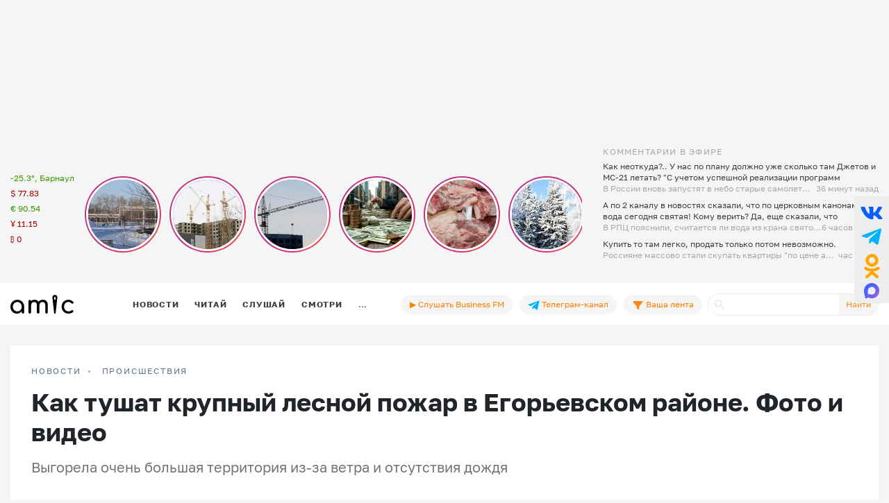

--- FILE ---
content_type: text/html; charset=UTF-8
request_url: https://www.amic.ru/news/kak-tushat-krupnyy-lesnoy-pozhar-v-egorevskom-rayone-foto-i-video-525450
body_size: 46517
content:
<!DOCTYPE html>
<html lang="ru" class="h-100" prefix="og: http://ogp.me/ns# article: http://ogp.me/ns/article# profile: http://ogp.me/ns/profile# fb: http://ogp.me/ns/fb#">
<head>
    <meta charset="UTF-8">
    <meta name="viewport" content="width=device-width, initial-scale=1, shrink-to-fit=no">
    <meta http-equiv="x-dns-prefetch-control" content="on">
    <link rel="manifest" href="/manifest.json">
    <link rel="dns-prefetch" href="//fonts.googleapis.com">
    <link rel="dns-prefetch" href="//mc.yandex.ru">
    <link rel="dns-prefetch" href="//www.google-analytics.com">
    <link rel="dns-prefetch" href="//cse.google.com">
    <link rel="dns-prefetch" href="//top-fwz1.mail.ru">
    <link rel="dns-prefetch" href="//counter.yadro.ru">
	<link rel="preconnect" href="https://www.googletagmanager.com" />
	<link rel="preconnect" href="https://mc.yandex.ru" />
	<link rel="preconnect" href="https://counter.yadro.ru" />
	<link rel="preconnect" href="https://yandex.ru" />
	<link rel="preconnect" href="https://avatars.mds.yandex.net" />
	<link rel="preconnect" href="https://matchid.adfox.yandex.ru" />
	<link rel="preconnect" href="https://yastatic.net" />
    <title>Как тушат крупный лесной пожар в Егорьевском районе. Фото и видео</title>
    <meta name="title" content="Как тушат крупный лесной пожар в Егорьевском районе. Фото и видео">
    <meta name="description" content="Выгорела очень большая территория из-за ветра и отсутствия дождя">
    <meta property="og:title" content="Как тушат крупный лесной пожар в Егорьевском районе. Фото и видео"/>
    <meta property="og:description" content="Выгорела очень большая территория из-за ветра и отсутствия дождя"/>
    <meta property="og:image" content="https://www.amic.ru/images/news/webp/525450_size1.webp"/>
    <meta property="og:type" content="article"/>
    <meta property="og:url" content= "https://www.amic.ru/news/kak-tushat-krupnyy-lesnoy-pozhar-v-egorevskom-rayone-foto-i-video-525450" />
    <meta name="author" content="ИА Амител" />
    <meta name="copyright" content="Амител">
    <link rel="publisher" href="https://g.page/amitel?gm" />
    <meta property="article:published_time" content="Sat, 24 Jun 2023 06:15:00 +0700"/>
    <link rel="canonical" href="https://www.amic.ru/news/kak-tushat-krupnyy-lesnoy-pozhar-v-egorevskom-rayone-foto-i-video-525450">
    <link rel="amphtml"  href="https://www.amic.ru/amp/news/525450">
    <link rel="alternate" type="application/rss+xml" title="RSS" href="/rss">
    <link rel="alternate" type="application/rss+xml" title="RSS" href="https://feeds.feedburner.com/amic/news">
    <link rel="icon" type="image/png" href="/img/favicon/favicon-32x32.png" sizes="32x32">
    <link rel="icon" type="image/png" href="/img/favicon/favicon-192x192.png" sizes="192x192">
    <link rel="icon" type="image/png" href="/img/favicon/favicon-96x96.png" sizes="96x96">
    <link rel="icon" type="image/png" href="/img/favicon/favicon-16x16.png" sizes="16x16">
    <link rel="icon" type="image/svg+xml" href="/img/favicon/favicon.svg">
        <script type="application/ld+json">{"@context":"https:\/\/schema.org","@type":"NewsArticle","headline":"Как тушат крупный лесной пожар в Егорьевском районе. Фото и видео","url":"https:\/\/www.amic.ru\/news\/kak-tushat-krupnyy-lesnoy-pozhar-v-egorevskom-rayone-foto-i-video-525450","mainEntityOfPage":"\/news\/kak-tushat-krupnyy-lesnoy-pozhar-v-egorevskom-rayone-foto-i-video-525450","datePublished":"2023-06-24T06:15:00+07:00","description":"Выгорела очень большая территория из-за ветра и отсутствия дождя","@id":"https:\/\/www.amic.ru\/news\/kak-tushat-krupnyy-lesnoy-pozhar-v-egorevskom-rayone-foto-i-video-525450","image":"https:\/\/www.amic.ru\/images\/news\/webp\/525450_size1.webp","identifier":{"@type":"PropertyValue","propertyID":"WebPage","value":"cdd53d61-49b1-40b8-8e29-7f619f1065d4"},"articleBody":"##_gallery-1033##В Егорьевском районе уже шестой день тушат крупный лесной пожар. Корреспонденты amic.ru посмотрели, как с возгоранием борются сотрудники сразу нескольких организаций и ведомств: холдинга \"Алтайлес\", МЧС, Боровлянского лесхоза, парашютно-десантной службы Ханты-Мансийской авиабазы, а также сами арендаторы лесных участков.\"Люди на пожаре в основном работают сутки, потом сутки отдыхают\", – рассказал корреспондент.Спустя пять дней тяжелой и интенсивной работы – к вечеру 23 июня – лесной пожар удалось локализовать. К этому моменту площадь возгорания достигла почти 10 тысяч гектаров.\"Выгорела очень большая территория из-за ветра и отсутствия дождя. Было много очагов, к некоторым почти невозможно проехать\", – отметил корреспондент.Подробный материал о том, как боролись с пожаром в Егорьевском районе, читайте на amic.ru в ближайшее время.Напомним, в Егорьевском районе с 7 июня борются с крупными лесными пожарами. Очередное возгорание, которое бушует уже шестые сутки, произошло 19 июня. На территории района ввели режим ЧС.##_gallery-1034##","author":{"name":"ИА Амител","@type":"Organization"},"publisher":{"@type":"NewsMediaOrganization","name":"ИА Амител","legalName":"Информационное агентство Амител","masthead":"https:\/\/www.amic.ru\/about","actionableFeedbackPolicy":"https:\/\/www.amic.ru\/feedback\/","logo":{"@type":"ImageObject","url":"https:\/\/www.amic.ru\/img\/logo-google.png"},"email":"news@amic.ru","telephone":"(7-385-2) 27-18-18","url":"https:\/\/www.amic.ru"},"about":[{"@type":"InformAction","name":"Алтайский край"},{"@type":"InformAction","name":"фоторепортажи"},{"@type":"InformAction","name":"Лесной пожар"},{"@type":"InformAction","name":"Лесной пожар в Егорьевском районе"}]}</script>
<script type="application/ld+json">{"@context":"https:\/\/schema.org","@type":"BreadcrumbList","itemListElement":[{"@type":"ListItem","position":1,"item":{"@id":"\/news","name":"НОВОСТИ"}},{"@type":"ListItem","position":2,"item":{"@id":"\/news\/incident","name":"Происшествия"}}]}</script>
        <meta name="csrf-param" content="_csrf">
<meta name="csrf-token" content="MpVdeUgtKG83gku9IBSwA1u2qWgsCcTatepWMQliU-oK9BlAC0NOP3rdGsdvLId7BMTGCl44lJjbmTNiSDA-qw==">

<link href="/js/splide/dist/css/splide.min.css" rel="stylesheet">
<link href="/js/fotorama/fotorama.css" rel="stylesheet">
<link href="/js/zuck/dist/zuck.min.css" rel="stylesheet">
<link href="/js/zuck/dist/skins/snapgram.min.css" rel="stylesheet">
<link href="/assets/b09caa30/css/bootstrap.min.css" rel="stylesheet">
<link href="/css/site.min.css" rel="stylesheet">
<link href="/css/contents.min.css" rel="stylesheet">
<link href="/css/chart.min.css" rel="stylesheet">
<script src="/js/zuck/dist/zuck.min.js"></script>
<script src="/assets/418ec0fb/jquery.min.js"></script>
<script src="/assets/933c9e67/yii.js" defer></script>	
<!-- Google tag (gtag.js) -->
<script async src="https://www.googletagmanager.com/gtag/js?id=G-B56TR2TLTN"></script>
<script>
  window.dataLayer = window.dataLayer || [];
  function gtag(){dataLayer.push(arguments);}
  gtag('js', new Date());
  gtag('config', 'G-B56TR2TLTN');
</script>

<!-- Yandex.Metrika counter -->
<script type="text/javascript" >
   (function(m,e,t,r,i,k,a){m[i]=m[i]||function(){(m[i].a=m[i].a||[]).push(arguments)};
   m[i].l=1*new Date();
   for (var j = 0; j < document.scripts.length; j++) {if (document.scripts[j].src === r) { return; }}
   k=e.createElement(t),a=e.getElementsByTagName(t)[0],k.async=1,k.src=r,a.parentNode.insertBefore(k,a)})
   (window, document, "script", "https://mc.yandex.ru/metrika/tag.js", "ym");
   setTimeout( function(){ym(34950850, "init", {
        clickmap:true,
        trackLinks:true,
        accurateTrackBounce:true,
        webvisor:true
   });},0);
</script>
<!-- /Yandex.Metrika counter -->
    <!-- Rating@Mail.ru counter -->
    <script type="text/javascript">
        var _tmr = _tmr || [];
        _tmr.push({
            id: "55851",
            type: "pageView",
            start: new Date().getTime()
        });
        setTimeout(function(d, w) {
            var ts = d.createElement("script");
            ts.type = "text/javascript";
            ts.async = true;
            ts.src =
                (d.location.protocol == "https:"
                    ? "https:"
                    : "http:") + "//top-fwz1.mail.ru/js/code.js";
            var f = function() {
                var s = d.getElementsByTagName("script")[0];
                s.parentNode.insertBefore(ts, s);
            };
            if (w.opera == "[object Opera]") {
                d.addEventListener("DOMContentLoaded", f, false);
            } else {
                f();
            }
        },500, document, window);
    </script>
    <!-- //Rating@Mail.ru counter -->
    <!--LiveInternet counter-->
	<script>
	new Image().src = "https://counter.yadro.ru/hit;amicru?r"+
	escape(document.referrer)+((typeof(screen)=="undefined")?"":
	";s"+screen.width+"*"+screen.height+"*"+(screen.colorDepth?
	screen.colorDepth:screen.pixelDepth))+";u"+escape(document.URL)+
	";h"+escape(document.title.substring(0,150))+
	";"+Math.random();</script>
    <!--/LiveInternet-->
    <script>
    window.Ya || (window.Ya = {});
    window.yaContextCb = window.yaContextCb || [];
    window.Ya.adfoxCode || (window.Ya.adfoxCode = {});
    window.Ya.adfoxCode.hbCallbacks || (window.Ya.adfoxCode.hbCallbacks = []);
</script>
<script src="https://yandex.ru/ads/system/header-bidding.js" async></script>
<script src="https://yandex.ru/ads/system/context.js" async ></script>



    <script>
        (function () {
            const script = document.createElement('script');
            script.src = 'https://cdn.adfinity.pro/code/amic.ru/adfinity.js';
            script.async = true;
            let flag = false;
            window.addEventListener('scroll', function() {
                if(window.scrollY>50 && !flag)
                {
                    flag = true;
                    document.head.prepend(script);
                }
            });
        })()

    </script>


<!--AdFox START-->
<!--amic-->
<!--Площадка: amic.ru / * / *-->
<!--Тип баннера: Полноэкранный десктоп-->
<!--Расположение: Полноэкранный десктоп-->
<script>
    window.yaContextCb.push(()=>{
        Ya.adfoxCode.create({
            ownerId: 279920,
            containerId: 'adfox_167402977594575081',
            params: {
                pp: 'dzpu',
                ps: 'dbpj',
                p2: 'ivhg'
            }
        })
    })
</script>
<!--AdFox START-->
<!--amic-->
<!--Площадка: amic.ru / * / *-->
<!--Тип баннера: Фуллскрин РСЯ-->
<!--Расположение: Фуллскрин РСЯ-->

<script>
    window.yaContextCb.push(()=>{
        Ya.adfoxCode.create({
            ownerId: 279920,
            containerId: 'adfox_167402977594575081',
            params: {
                pp: 'dbch',
                ps: 'dbpj',
                p2: 'iakt'
            }
        })
    })
</script>
    <script>
    window.onSwipe = function (el, callbackLeft, callbackRight ) {
        el.addEventListener('touchstart', handleTouchStart, false);
        el.addEventListener('touchmove', handleTouchMove, false);

        var xDown = null;
        var yDown = null;

        function getTouches(evt) {
            return evt.touches ||             // browser API
                evt.originalEvent.touches; // jQuery
        }

        function handleTouchStart(evt) {
            const firstTouch = getTouches(evt)[0];
            xDown = firstTouch.clientX;
            yDown = firstTouch.clientY;
        };

        function handleTouchMove(evt) {
            if ( ! xDown || ! yDown ) {
                return;
            }

            var xUp = evt.touches[0].clientX;
            var yUp = evt.touches[0].clientY;

            var xDiff = xDown - xUp;
            var yDiff = yDown - yUp;

            if ( Math.abs( xDiff ) > Math.abs( yDiff ) ) {/*most significant*/
                if ( xDiff > 0 ) {
                    /* right swipe */
                    callbackRight();
                } else {
                    /* left swipe */
                    callbackLeft();
                }
            } else {
                if ( yDiff > 0 ) {
                    /* down swipe */
                } else {
                    /* up swipe */
                }
            }
            /* reset values */
            xDown = null;
            yDown = null;
        };
    }

</script>

</head>

<body class="d-flex flex-column h-100 ">

<div id="adfox_167402977594575081"></div> <!-- фулскрин -->
<header>
    <div class="container">
        <div class="header-banner" >
            <div class="header-banner_desktop">
            <div id="adfox_167229138467569665"></div>
            <script>
                window.yaContextCb.push(() => {
                    // eslint-disable-next-line no-undef
                    Ya.adfoxCode.create({
                        ownerId: 279920,
                        containerId: 'adfox_167229138467569665',
                        params: {
                            pp: 'g',
                            ps: 'dbpj',
                            p2: 'hiyx'
                        }
                    })
                })
            </script>
        </div>
        </div>

        <div class="row">
            <div class="col-md-1 d-none d-lg-block">
                <div class="header-center__info" style="height:198px;">
                    <ul class="header-center__info-list">
                        <li class="header-center__info-item"><a href="/weather"><span class="header-center__info-link">-25.3°, Барнаул</span></a></li>
                                                    <li class="header-center__info-item"><span id="USD" class="header-center__info-link header-center__info-link_down">$&nbsp;77.83</span></li>
                            <li class="header-center__info-item"><span id="EUR" class="header-center__info-link header-center__info-link_up">€&nbsp;90.54</span></li>
                            <li class="header-center__info-item"><span id="CNY" class="header-center__info-link header-center__info-link_down">Ұ&nbsp;11.15</span></li>
                            <li class="header-center__info-item"><span id="BTC" class="header-center__info-link header-center__info-link_down">&#8383;&nbsp;0</span></li>
                                            </ul>
                </div>
            </div>
            <div class="col-lg-7 col-md-9 stories-cel">
                <div class="stories_cont">
    <div id="stories"></div>
</div>

<script>
    const get = function (array, what) {
        if (array) {
            return array[what] || '';
        } else {
            return '';
        }
    };
    const renderComments = function (comments){
        let html = "";
        var j;
        try{
            let commentsArr = JSON.parse(atob(comments));
            if("object" === typeof commentsArr && commentsArr.length>0){
                html+='<div class="comments">';
                for(let i = 0; i < commentsArr.length; i++){
                    j = commentsArr[i];
                    html+=`<div class="comment"><div class="message">${j.message}</div><div class="published_at">${j.published_at}</div></div>`
                }
                html+='</div>';
            }
        } catch (e){

        }
        return html;

    }
    let stories = new Zuck("stories",{
        skin: 'snapgram',
        avatars: false,         // shows user photo instead of last story item preview
        list: false,           // displays a timeline instead of carousel
        openEffect: false,      // enables effect when opening story
        cubeEffect: false,     // enables the 3d cube effect when sliding story
        autoFullScreen: false, // enables fullscreen on mobile browsers
        backButton: true,      // adds a back button to close the story viewer
        backNative: false,     // uses window history to enable back button on browsers/android
        previousTap: true,     // use 1/3 of the screen to navigate to previous item when tap the story
        localStorage: true,    // set true to save "seen" position. Element must have a id to save properly.
        reactive: false,        // set true if you use frameworks like React to control the timeline (see react.sample.html)
        rtl: false,            // enable/disable RTL
        paginationArrows:true,
        stories: [{"id":576233,"index":0,"photo":"https:\/\/www.amic.ru\/images\/news\/webp\/576233_size2.webp","name":"\u041c\u0435\u0434\u043b\u0435\u043d\u043d\u043e, \u043d\u043e \u043c\u0430\u0441\u0448\u0442\u0430\u0431\u043d\u043e. \u0422\u043e\u0440\u0433\u043e\u0432\u0443\u044e \u0434\u0435\u0440\u0435\u0432\u043d\u044e \u043f\u0440\u043e\u0434\u043e\u043b\u0436\u0430\u044e\u0442 \u0441\u0442\u0440\u043e\u0438\u0442\u044c \u0437\u0430 \u041d\u043e\u0432\u044b\u043c \u043c\u043e\u0441\u0442\u043e\u043c \u0432 \u0411\u0430\u0440\u043d\u0430\u0443\u043b\u0435","link":"\/news\/medlenno-no-masshtabno-torgovuyu-derevnyu-prodolzhayut-stroit-za-novym-mostom-v-barnaule-576233","lastUpdated":1768791900,"seen":false,"published_at":"8 \u0447\u0430\u0441\u043e\u0432 \u043d\u0430\u0437\u0430\u0434","items":[{"id":576233,"type":"photo","length":100,"lastUpdated":1768791900,"src":"https:\/\/www.amic.ru\/images\/news\/webp\/576233_size1.webp","preview":"https:\/\/www.amic.ru\/images\/news\/webp\/576233_size4.webp","link":"\/news\/medlenno-no-masshtabno-torgovuyu-derevnyu-prodolzhayut-stroit-za-novym-mostom-v-barnaule-576233","linkText":"\u0420\u0430\u0431\u043e\u0442\u044b \u0432\u0435\u0434\u0443\u0442 \u0443\u0436\u0435 \u043f\u043e\u0447\u0442\u0438 \u043f\u043e\u043b\u0442\u043e\u0440\u0430 \u0433\u043e\u0434\u0430","seen":false,"lid":"\u0420\u0430\u0431\u043e\u0442\u044b \u0432\u0435\u0434\u0443\u0442 \u0443\u0436\u0435 \u043f\u043e\u0447\u0442\u0438 \u043f\u043e\u043b\u0442\u043e\u0440\u0430 \u0433\u043e\u0434\u0430","post_title":"\u041c\u0435\u0434\u043b\u0435\u043d\u043d\u043e, \u043d\u043e \u043c\u0430\u0441\u0448\u0442\u0430\u0431\u043d\u043e. \u0422\u043e\u0440\u0433\u043e\u0432\u0443\u044e \u0434\u0435\u0440\u0435\u0432\u043d\u044e \u043f\u0440\u043e\u0434\u043e\u043b\u0436\u0430\u044e\u0442 \u0441\u0442\u0440\u043e\u0438\u0442\u044c \u0437\u0430 \u041d\u043e\u0432\u044b\u043c \u043c\u043e\u0441\u0442\u043e\u043c \u0432 \u0411\u0430\u0440\u043d\u0430\u0443\u043b\u0435","internal_id":576233,"comments":"W3sibWVzc2FnZSI6Ilx1MDQzZlx1MDQzZVx1MDQzYlx1MDQ0Mlx1MDQzZVx1MDQ0MFx1MDQzMCBcdTA0MzNcdTA0M2VcdTA0MzRcdTA0MzA\/[base64]\/[base64]"}]},{"id":576249,"index":1,"photo":"https:\/\/www.amic.ru\/images\/news\/webp\/559560_size2.webp","name":"&quot;\u0423 \u043a\u0430\u0436\u0434\u043e\u0433\u043e \u0441\u0432\u043e\u044f \u0438\u0441\u0442\u043e\u0440\u0438\u044f&quot;. \u041a\u0430\u043a \u043e\u0442\u043c\u0435\u043d\u0430 \u043c\u043e\u0440\u0430\u0442\u043e\u0440\u0438\u044f \u043d\u0430 \u0448\u0442\u0440\u0430\u0444\u044b \u0443\u0434\u0430\u0440\u0438\u0442 \u043f\u043e \u0437\u0430\u0441\u0442\u0440\u043e\u0439\u0449\u0438\u043a\u0430\u043c \u0411\u0430\u0440\u043d\u0430\u0443\u043b\u0430","link":"\/news\/u-kazhdogo-svoya-istoriya-kak-otmena-moratoriya-na-shtrafy-udarit-po-zastroyschikam-barnaula-576249","lastUpdated":1768788300,"seen":false,"published_at":"9 \u0447\u0430\u0441\u043e\u0432 \u043d\u0430\u0437\u0430\u0434","items":[{"id":576249,"type":"photo","length":100,"lastUpdated":1768788300,"src":"https:\/\/www.amic.ru\/images\/news\/webp\/559560_size1.webp","preview":"https:\/\/www.amic.ru\/images\/news\/webp\/559560_size4.webp","link":"\/news\/u-kazhdogo-svoya-istoriya-kak-otmena-moratoriya-na-shtrafy-udarit-po-zastroyschikam-barnaula-576249","linkText":"\u0421\u0442\u0430\u0431\u0438\u043b\u0438\u0437\u0430\u0446\u0438\u044f \u043e\u0442\u0440\u0430\u0441\u043b\u0438 \u0438 \u0437\u043b\u043e\u0443\u043f\u043e\u0442\u0440\u0435\u0431\u043b\u0435\u043d\u0438\u0435 \u0434\u0435\u0432\u0435\u043b\u043e\u043f\u0435\u0440\u0430\u043c\u0438 \u043e\u0442\u0441\u0440\u043e\u0447\u043a\u043e\u0439 \u043f\u0440\u0438\u0432\u0435\u043b\u0438 \u043a \u0442\u043e\u043c\u0443, \u0447\u0442\u043e \u043f\u0435\u0440\u0438\u043e\u0434 '\u0442\u0435\u043f\u043b\u0438\u0447\u043d\u044b\u0445 \u0443\u0441\u043b\u043e\u0432\u0438\u0439' \u0437\u0430\u0432\u0435\u0440\u0448\u0438\u043b\u0441\u044f","seen":false,"lid":"\u0421\u0442\u0430\u0431\u0438\u043b\u0438\u0437\u0430\u0446\u0438\u044f \u043e\u0442\u0440\u0430\u0441\u043b\u0438 \u0438 \u0437\u043b\u043e\u0443\u043f\u043e\u0442\u0440\u0435\u0431\u043b\u0435\u043d\u0438\u0435 \u0434\u0435\u0432\u0435\u043b\u043e\u043f\u0435\u0440\u0430\u043c\u0438 \u043e\u0442\u0441\u0440\u043e\u0447\u043a\u043e\u0439 \u043f\u0440\u0438\u0432\u0435\u043b\u0438 \u043a \u0442\u043e\u043c\u0443, \u0447\u0442\u043e \u043f\u0435\u0440\u0438\u043e\u0434 '\u0442\u0435\u043f\u043b\u0438\u0447\u043d\u044b\u0445 \u0443\u0441\u043b\u043e\u0432\u0438\u0439' \u0437\u0430\u0432\u0435\u0440\u0448\u0438\u043b\u0441\u044f","post_title":"'\u0423 \u043a\u0430\u0436\u0434\u043e\u0433\u043e \u0441\u0432\u043e\u044f \u0438\u0441\u0442\u043e\u0440\u0438\u044f'. \u041a\u0430\u043a \u043e\u0442\u043c\u0435\u043d\u0430 \u043c\u043e\u0440\u0430\u0442\u043e\u0440\u0438\u044f \u043d\u0430 \u0448\u0442\u0440\u0430\u0444\u044b \u0443\u0434\u0430\u0440\u0438\u0442 \u043f\u043e \u0437\u0430\u0441\u0442\u0440\u043e\u0439\u0449\u0438\u043a\u0430\u043c \u0411\u0430\u0440\u043d\u0430\u0443\u043b\u0430","internal_id":576249,"comments":"W10="}]},{"id":576213,"index":2,"photo":"https:\/\/www.amic.ru\/images\/news\/webp\/576213_size2.webp","name":"\u0416\u0438\u043b\u043e\u0439 \u043a\u0432\u0430\u0440\u0442\u0430\u043b \u043c\u043e\u0433\u0443\u0442 \u0441\u0444\u043e\u0440\u043c\u0438\u0440\u043e\u0432\u0430\u0442\u044c \u0432 \u0446\u0435\u043d\u0442\u0440\u0435 \u0411\u0430\u0440\u043d\u0430\u0443\u043b\u0430 \u043d\u0430 \u043c\u0435\u0441\u0442\u0435 \u0437\u0430\u0431\u0440\u043e\u0448\u0435\u043d\u043d\u043e\u0433\u043e \u0441\u043a\u043b\u0430\u0434\u0430","link":"\/news\/zhiloy-kvartal-mogut-sformirovat-v-centre-barnaula-na-meste-zabroshennogo-sklada-576213","lastUpdated":1768784700,"seen":false,"published_at":"10 \u0447\u0430\u0441\u043e\u0432 \u043d\u0430\u0437\u0430\u0434","items":[{"id":576213,"type":"photo","length":100,"lastUpdated":1768784700,"src":"https:\/\/www.amic.ru\/images\/news\/webp\/576213_size1.webp","preview":"https:\/\/www.amic.ru\/images\/news\/webp\/576213_size4.webp","link":"\/news\/zhiloy-kvartal-mogut-sformirovat-v-centre-barnaula-na-meste-zabroshennogo-sklada-576213","linkText":"\u0423\u0447\u0430\u0441\u0442\u043e\u043a 36 \u0441\u043e\u0442\u043e\u043a \u043c\u043e\u0436\u043d\u043e \u0440\u0430\u0441\u0448\u0438\u0440\u0438\u0442\u044c \u0437\u0430 \u0441\u0447\u0435\u0442 \u0432\u044b\u043a\u0443\u043f\u0430 \u0441\u043e\u0441\u0435\u0434\u043d\u0438\u0445 \u0447\u0430\u0441\u0442\u043d\u044b\u0445 \u0434\u043e\u043c\u043e\u0432","seen":false,"lid":"\u0423\u0447\u0430\u0441\u0442\u043e\u043a 36 \u0441\u043e\u0442\u043e\u043a \u043c\u043e\u0436\u043d\u043e \u0440\u0430\u0441\u0448\u0438\u0440\u0438\u0442\u044c \u0437\u0430 \u0441\u0447\u0435\u0442 \u0432\u044b\u043a\u0443\u043f\u0430 \u0441\u043e\u0441\u0435\u0434\u043d\u0438\u0445 \u0447\u0430\u0441\u0442\u043d\u044b\u0445 \u0434\u043e\u043c\u043e\u0432","post_title":"\u0416\u0438\u043b\u043e\u0439 \u043a\u0432\u0430\u0440\u0442\u0430\u043b \u043c\u043e\u0433\u0443\u0442 \u0441\u0444\u043e\u0440\u043c\u0438\u0440\u043e\u0432\u0430\u0442\u044c \u0432 \u0446\u0435\u043d\u0442\u0440\u0435 \u0411\u0430\u0440\u043d\u0430\u0443\u043b\u0430 \u043d\u0430 \u043c\u0435\u0441\u0442\u0435 \u0437\u0430\u0431\u0440\u043e\u0448\u0435\u043d\u043d\u043e\u0433\u043e \u0441\u043a\u043b\u0430\u0434\u0430","internal_id":576213,"comments":"[base64]"}]},{"id":576246,"index":3,"photo":"https:\/\/www.amic.ru\/images\/news\/webp\/564031_size2.webp","name":"&quot;\u041c\u044b \u043d\u0430 \u0440\u0430\u0437\u0432\u0438\u043b\u043a\u0435&quot;. \u041f\u043e\u0447\u0435\u043c\u0443 2026 \u0433\u043e\u0434 \u0441\u0442\u0430\u043d\u0435\u0442 \u0432\u043e \u043c\u043d\u043e\u0433\u043e\u043c \u0440\u0435\u0448\u0430\u044e\u0449\u0438\u043c \u0434\u043b\u044f \u0440\u043e\u0441\u0441\u0438\u0439\u0441\u043a\u043e\u0439 \u044d\u043a\u043e\u043d\u043e\u043c\u0438\u043a\u0438","link":"\/news\/my-na-razvilke-pochemu-2026-god-stanet-vo-mnogom-reshayuschim-dlya-rossiyskoy-ekonomiki-576246","lastUpdated":1768781700,"seen":false,"published_at":"11 \u0447\u0430\u0441\u043e\u0432 \u043d\u0430\u0437\u0430\u0434","items":[{"id":576246,"type":"photo","length":100,"lastUpdated":1768781700,"src":"https:\/\/www.amic.ru\/images\/news\/webp\/564031_size1.webp","preview":"https:\/\/www.amic.ru\/images\/news\/webp\/564031_size4.webp","link":"\/news\/my-na-razvilke-pochemu-2026-god-stanet-vo-mnogom-reshayuschim-dlya-rossiyskoy-ekonomiki-576246","linkText":"\u0420\u0430\u0437\u0432\u0438\u0442\u0438\u0435 \u043f\u0440\u043e\u0438\u0437\u0432\u043e\u0434\u0441\u0442\u0432\u0430 \u043e\u0431\u044f\u0437\u0430\u0442\u0435\u043b\u044c\u043d\u043e \u0434\u043e\u043b\u0436\u043d\u043e \u0441\u043e\u0447\u0435\u0442\u0430\u0442\u044c\u0441\u044f \u0441 \u0437\u0430\u0449\u0438\u0442\u043e\u0439 \u0441\u043e\u0446\u0438\u0430\u043b\u044c\u043d\u044b\u0445 \u043f\u0440\u0430\u0432 \u0440\u0430\u0431\u043e\u0442\u043d\u0438\u043a\u043e\u0432, \u0441\u0447\u0438\u0442\u0430\u044e\u0442 \u044d\u043a\u0441\u043f\u0435\u0440\u0442\u044b","seen":false,"lid":"\u0420\u0430\u0437\u0432\u0438\u0442\u0438\u0435 \u043f\u0440\u043e\u0438\u0437\u0432\u043e\u0434\u0441\u0442\u0432\u0430 \u043e\u0431\u044f\u0437\u0430\u0442\u0435\u043b\u044c\u043d\u043e \u0434\u043e\u043b\u0436\u043d\u043e \u0441\u043e\u0447\u0435\u0442\u0430\u0442\u044c\u0441\u044f \u0441 \u0437\u0430\u0449\u0438\u0442\u043e\u0439 \u0441\u043e\u0446\u0438\u0430\u043b\u044c\u043d\u044b\u0445 \u043f\u0440\u0430\u0432 \u0440\u0430\u0431\u043e\u0442\u043d\u0438\u043a\u043e\u0432, \u0441\u0447\u0438\u0442\u0430\u044e\u0442 \u044d\u043a\u0441\u043f\u0435\u0440\u0442\u044b","post_title":"'\u041c\u044b \u043d\u0430 \u0440\u0430\u0437\u0432\u0438\u043b\u043a\u0435'. \u041f\u043e\u0447\u0435\u043c\u0443 2026 \u0433\u043e\u0434 \u0441\u0442\u0430\u043d\u0435\u0442 \u0432\u043e \u043c\u043d\u043e\u0433\u043e\u043c \u0440\u0435\u0448\u0430\u044e\u0449\u0438\u043c \u0434\u043b\u044f \u0440\u043e\u0441\u0441\u0438\u0439\u0441\u043a\u043e\u0439 \u044d\u043a\u043e\u043d\u043e\u043c\u0438\u043a\u0438","internal_id":576246,"comments":"[base64]\/[base64]"}]},{"id":576226,"index":4,"photo":"https:\/\/www.amic.ru\/images\/news\/webp\/543938_size2.webp","name":"\u0413\u043e\u0432\u044f\u0434\u0438\u043d\u0430 \u0432 \u0446\u0435\u043d\u0435, \u043c\u0430\u0441\u043b\u043e \u2014 \u043d\u0435\u0442: \u043a\u0430\u043a \u0438\u0437\u043c\u0435\u043d\u0438\u043b\u0438\u0441\u044c \u0446\u0435\u043d\u044b \u043d\u0430 \u043f\u0440\u043e\u0434\u0443\u043a\u0442\u044b \u0432 \u0410\u043b\u0442\u0430\u0439\u0441\u043a\u043e\u043c \u043a\u0440\u0430\u0435?","link":"\/news\/govyadina-v-cene-maslo--net-kak-izmenilis-ceny-na-produkty-v-altayskom-krae-576226","lastUpdated":1768716660,"seen":false,"published_at":"18 \u044f\u043d\u0432\u0430\u0440\u044f 2026, 13:11","items":[{"id":576226,"type":"photo","length":100,"lastUpdated":1768716660,"src":"https:\/\/www.amic.ru\/images\/news\/webp\/543938_size1.webp","preview":"https:\/\/www.amic.ru\/images\/news\/webp\/543938_size4.webp","link":"\/news\/govyadina-v-cene-maslo--net-kak-izmenilis-ceny-na-produkty-v-altayskom-krae-576226","linkText":"\u0411\u043e\u043b\u044c\u0448\u0435 \u0432\u0441\u0435\u0433\u043e \u043f\u043e\u0434\u043e\u0440\u043e\u0436\u0430\u043b\u0430 \u0433\u043e\u0432\u044f\u0434\u0438\u043d\u0430, \u043d\u043e \u0435\u0441\u0442\u044c \u0438 \u0442\u0435 \u043f\u0440\u043e\u0434\u0443\u043a\u0442\u044b, \u0446\u0435\u043d\u044b \u043d\u0430 \u043a\u043e\u0442\u043e\u0440\u044b\u0435 \u0437\u0430\u043c\u0435\u0442\u043d\u043e \u0441\u043d\u0438\u0437\u0438\u043b\u0438\u0441\u044c","seen":false,"lid":"\u0411\u043e\u043b\u044c\u0448\u0435 \u0432\u0441\u0435\u0433\u043e \u043f\u043e\u0434\u043e\u0440\u043e\u0436\u0430\u043b\u0430 \u0433\u043e\u0432\u044f\u0434\u0438\u043d\u0430, \u043d\u043e \u0435\u0441\u0442\u044c \u0438 \u0442\u0435 \u043f\u0440\u043e\u0434\u0443\u043a\u0442\u044b, \u0446\u0435\u043d\u044b \u043d\u0430 \u043a\u043e\u0442\u043e\u0440\u044b\u0435 \u0437\u0430\u043c\u0435\u0442\u043d\u043e \u0441\u043d\u0438\u0437\u0438\u043b\u0438\u0441\u044c","post_title":"\u0413\u043e\u0432\u044f\u0434\u0438\u043d\u0430 \u0432 \u0446\u0435\u043d\u0435, \u043c\u0430\u0441\u043b\u043e \u2014 \u043d\u0435\u0442: \u043a\u0430\u043a \u0438\u0437\u043c\u0435\u043d\u0438\u043b\u0438\u0441\u044c \u0446\u0435\u043d\u044b \u043d\u0430 \u043f\u0440\u043e\u0434\u0443\u043a\u0442\u044b \u0432 \u0410\u043b\u0442\u0430\u0439\u0441\u043a\u043e\u043c \u043a\u0440\u0430\u0435?","internal_id":576226,"comments":"[base64]\/[base64]"}]},{"id":576208,"index":5,"photo":"https:\/\/www.amic.ru\/images\/news\/news\/450075_size2.jpg","name":"\u0412 \u0441\u0435\u043b\u0430\u0445 \u0410\u043b\u0442\u0430\u0439\u0441\u043a\u043e\u0433\u043e \u043a\u0440\u0430\u044f \u0442\u0435\u043c\u043f\u0435\u0440\u0430\u0442\u0443\u0440\u0430 \u043e\u043f\u0443\u0441\u0442\u0438\u043b\u0430\u0441\u044c \u0434\u043e -58 \u0433\u0440\u0430\u0434\u0443\u0441\u043e\u0432","link":"\/news\/v-selah-altayskogo-kraya-temperatura-opustilas-do--58-gradusov-576208","lastUpdated":1768647600,"seen":false,"published_at":"17 \u044f\u043d\u0432\u0430\u0440\u044f 2026, 18:00","items":[{"id":576208,"type":"photo","length":100,"lastUpdated":1768647600,"src":"https:\/\/www.amic.ru\/images\/news\/news\/450075_size1.jpg","preview":"https:\/\/www.amic.ru\/images\/news\/news\/450075_size4.jpg","link":"\/news\/v-selah-altayskogo-kraya-temperatura-opustilas-do--58-gradusov-576208","linkText":"\u0420\u0435\u0447\u044c \u0438\u0434\u0435\u0442 \u043e \u043d\u0430\u0441\u0435\u043b\u0435\u043d\u043d\u044b\u0445 \u043f\u0443\u043d\u043a\u0442\u0430\u0445 \u0432 \u041a\u043e\u0441\u0438\u0445\u0438\u043d\u0441\u043a\u043e\u043c \u0438 \u041f\u0435\u0440\u0432\u043e\u043c\u0430\u0439\u0441\u043a\u043e\u043c \u0440\u0430\u0439\u043e\u043d\u0430\u0445","seen":false,"lid":"\u0420\u0435\u0447\u044c \u0438\u0434\u0435\u0442 \u043e \u043d\u0430\u0441\u0435\u043b\u0435\u043d\u043d\u044b\u0445 \u043f\u0443\u043d\u043a\u0442\u0430\u0445 \u0432 \u041a\u043e\u0441\u0438\u0445\u0438\u043d\u0441\u043a\u043e\u043c \u0438 \u041f\u0435\u0440\u0432\u043e\u043c\u0430\u0439\u0441\u043a\u043e\u043c \u0440\u0430\u0439\u043e\u043d\u0430\u0445","post_title":"\u0412 \u0441\u0435\u043b\u0430\u0445 \u0410\u043b\u0442\u0430\u0439\u0441\u043a\u043e\u0433\u043e \u043a\u0440\u0430\u044f \u0442\u0435\u043c\u043f\u0435\u0440\u0430\u0442\u0443\u0440\u0430 \u043e\u043f\u0443\u0441\u0442\u0438\u043b\u0430\u0441\u044c \u0434\u043e -58 \u0433\u0440\u0430\u0434\u0443\u0441\u043e\u0432","internal_id":576208,"comments":"[base64]\/[base64]"}]},{"id":576205,"index":6,"photo":"https:\/\/www.amic.ru\/images\/news\/webp\/576205_size2.webp","name":"\u041d\u043e\u0432\u0430\u044f \u043f\u043e\u043b\u0438\u043a\u043b\u0438\u043d\u0438\u043a\u0430 \u043d\u0430\u0447\u0430\u043b\u0430 \u0440\u0430\u0431\u043e\u0442\u0430\u0442\u044c \u0432 \u0410\u043b\u0435\u0439\u0441\u043a\u0435","link":"\/news\/novaya-poliklinika-nachala-rabotat-v-aleyske-576205","lastUpdated":1768645200,"seen":false,"published_at":"17 \u044f\u043d\u0432\u0430\u0440\u044f 2026, 17:20","items":[{"id":576205,"type":"photo","length":100,"lastUpdated":1768645200,"src":"https:\/\/www.amic.ru\/images\/news\/webp\/576205_size1.webp","preview":"https:\/\/www.amic.ru\/images\/news\/webp\/576205_size4.webp","link":"\/news\/novaya-poliklinika-nachala-rabotat-v-aleyske-576205","linkText":"\u0422\u043e\u0440\u0436\u0435\u0441\u0442\u0432\u0435\u043d\u043d\u043e\u0435 \u043e\u0442\u043a\u0440\u044b\u0442\u0438\u0435 \u043f\u043e\u0441\u0435\u0442\u0438\u043b \u0433\u0443\u0431\u0435\u0440\u043d\u0430\u0442\u043e\u0440 \u0412\u0438\u043a\u0442\u043e\u0440 \u0422\u043e\u043c\u0435\u043d\u043a\u043e","seen":false,"lid":"\u0422\u043e\u0440\u0436\u0435\u0441\u0442\u0432\u0435\u043d\u043d\u043e\u0435 \u043e\u0442\u043a\u0440\u044b\u0442\u0438\u0435 \u043f\u043e\u0441\u0435\u0442\u0438\u043b \u0433\u0443\u0431\u0435\u0440\u043d\u0430\u0442\u043e\u0440 \u0412\u0438\u043a\u0442\u043e\u0440 \u0422\u043e\u043c\u0435\u043d\u043a\u043e","post_title":"\u041d\u043e\u0432\u0430\u044f \u043f\u043e\u043b\u0438\u043a\u043b\u0438\u043d\u0438\u043a\u0430 \u043d\u0430\u0447\u0430\u043b\u0430 \u0440\u0430\u0431\u043e\u0442\u0430\u0442\u044c \u0432 \u0410\u043b\u0435\u0439\u0441\u043a\u0435","internal_id":576205,"comments":"[base64]"}]},{"id":576204,"index":7,"photo":"https:\/\/www.amic.ru\/images\/news\/webp\/576204_size2.webp","name":"\u0418\u0437\u0432\u0435\u0441\u0442\u043d\u043e\u0433\u043e \u043f\u043e \u0441\u043e\u0446\u0441\u0435\u0442\u044f\u043c \u043a\u043e\u043d\u0434\u0443\u043a\u0442\u043e\u0440\u0430 \u0441 \u0410\u043b\u0442\u0430\u044f \u043d\u0430\u0433\u0440\u0430\u0434\u0438\u043b \u0433\u0443\u0431\u0435\u0440\u043d\u0430\u0442\u043e\u0440 \u0440\u0435\u0433\u0438\u043e\u043d\u0430","link":"\/news\/izvestnogo-po-socsetyam-konduktora-iz-altaya-nagradil-gubernator-regiona-576204","lastUpdated":1768643400,"seen":false,"published_at":"17 \u044f\u043d\u0432\u0430\u0440\u044f 2026, 16:50","items":[{"id":576204,"type":"photo","length":100,"lastUpdated":1768643400,"src":"https:\/\/www.amic.ru\/images\/news\/webp\/576204_size1.webp","preview":"https:\/\/www.amic.ru\/images\/news\/webp\/576204_size4.webp","link":"\/news\/izvestnogo-po-socsetyam-konduktora-iz-altaya-nagradil-gubernator-regiona-576204","linkText":"\u0412\u0435\u0440\u0430 \u041a\u0438\u0440\u0438\u043b\u043b\u043e\u0432\u0430 \u043f\u0440\u043e\u0441\u043b\u0430\u0432\u0438\u043b\u0430\u0441\u044c \u0431\u043b\u0430\u0433\u043e\u0434\u0430\u0440\u044f \u0432\u0438\u0434\u0435\u043e\u0440\u043e\u043b\u0438\u043a\u0430\u043c \u0441 \u0431\u043b\u0430\u0433\u043e\u0434\u0430\u0440\u043d\u043e\u0441\u0442\u044c\u044e \u0437\u0430 \u0435\u0435 \u043e\u0442\u043d\u043e\u0448\u0435\u043d\u0438\u0435 \u043a \u043f\u0430\u0441\u0441\u0430\u0436\u0438\u0440\u0430\u043c","seen":false,"lid":"\u0412\u0435\u0440\u0430 \u041a\u0438\u0440\u0438\u043b\u043b\u043e\u0432\u0430 \u043f\u0440\u043e\u0441\u043b\u0430\u0432\u0438\u043b\u0430\u0441\u044c \u0431\u043b\u0430\u0433\u043e\u0434\u0430\u0440\u044f \u0432\u0438\u0434\u0435\u043e\u0440\u043e\u043b\u0438\u043a\u0430\u043c \u0441 \u0431\u043b\u0430\u0433\u043e\u0434\u0430\u0440\u043d\u043e\u0441\u0442\u044c\u044e \u0437\u0430 \u0435\u0435 \u043e\u0442\u043d\u043e\u0448\u0435\u043d\u0438\u0435 \u043a \u043f\u0430\u0441\u0441\u0430\u0436\u0438\u0440\u0430\u043c","post_title":"\u0418\u0437\u0432\u0435\u0441\u0442\u043d\u043e\u0433\u043e \u043f\u043e \u0441\u043e\u0446\u0441\u0435\u0442\u044f\u043c \u043a\u043e\u043d\u0434\u0443\u043a\u0442\u043e\u0440\u0430 \u0441 \u0410\u043b\u0442\u0430\u044f \u043d\u0430\u0433\u0440\u0430\u0434\u0438\u043b \u0433\u0443\u0431\u0435\u0440\u043d\u0430\u0442\u043e\u0440 \u0440\u0435\u0433\u0438\u043e\u043d\u0430","internal_id":576204,"comments":"[base64]"}]},{"id":576201,"index":8,"photo":"https:\/\/www.amic.ru\/images\/news\/webp\/495509_size2.webp","name":"\u041f\u043e\u0447\u0442\u0438 \u0432\u043e\u0441\u0435\u043c\u044c \u043c\u0438\u043b\u043b\u0438\u043e\u043d\u043e\u0432 \u043f\u0430\u0441\u0441\u0430\u0436\u0438\u0440\u043e\u0432 \u043f\u0435\u0440\u0435\u0432\u0435\u0437\u043b\u0438 \u043f\u043e \u0436\u0435\u043b\u0435\u0437\u043d\u044b\u043c \u0434\u043e\u0440\u043e\u0433\u0430\u043c \u043d\u0430 \u0410\u043b\u0442\u0430\u0435 \u0437\u0430 \u0433\u043e\u0434","link":"\/news\/pochti-vosem-millionov-passazhirov-za-god-perevezli-po-zheleznym-dorogam-na-altae-576201","lastUpdated":1768638300,"seen":false,"published_at":"17 \u044f\u043d\u0432\u0430\u0440\u044f 2026, 15:25","items":[{"id":576201,"type":"photo","length":100,"lastUpdated":1768638300,"src":"https:\/\/www.amic.ru\/images\/news\/webp\/495509_size1.webp","preview":"https:\/\/www.amic.ru\/images\/news\/news\/495509_size4.jpg","link":"\/news\/pochti-vosem-millionov-passazhirov-za-god-perevezli-po-zheleznym-dorogam-na-altae-576201","linkText":"\u0412 \u0440\u0435\u0433\u0438\u043e\u043d\u0435 \u0432\u044b\u0440\u043e\u0441 \u0441\u043f\u0440\u043e\u0441 \u043d\u0430 \u0432\u044b\u0441\u043e\u043a\u043e\u0441\u043a\u043e\u0440\u043e\u0441\u0442\u043d\u044b\u0435 \u043f\u043e\u0435\u0437\u0434\u0430","seen":false,"lid":"\u0412 \u0440\u0435\u0433\u0438\u043e\u043d\u0435 \u0432\u044b\u0440\u043e\u0441 \u0441\u043f\u0440\u043e\u0441 \u043d\u0430 \u0432\u044b\u0441\u043e\u043a\u043e\u0441\u043a\u043e\u0440\u043e\u0441\u0442\u043d\u044b\u0435 \u043f\u043e\u0435\u0437\u0434\u0430","post_title":"\u041f\u043e\u0447\u0442\u0438 \u0432\u043e\u0441\u0435\u043c\u044c \u043c\u0438\u043b\u043b\u0438\u043e\u043d\u043e\u0432 \u043f\u0430\u0441\u0441\u0430\u0436\u0438\u0440\u043e\u0432 \u043f\u0435\u0440\u0435\u0432\u0435\u0437\u043b\u0438 \u043f\u043e \u0436\u0435\u043b\u0435\u0437\u043d\u044b\u043c \u0434\u043e\u0440\u043e\u0433\u0430\u043c \u043d\u0430 \u0410\u043b\u0442\u0430\u0435 \u0437\u0430 \u0433\u043e\u0434","internal_id":576201,"comments":"[base64]\/[base64]"}]},{"id":576200,"index":9,"photo":"https:\/\/www.amic.ru\/images\/news\/webp\/522509_size2.webp","name":"\u0412\u0435\u0442\u0435\u0440\u0430\u043d\u044b \u0421\u0412\u041e \u0441 \u0410\u043b\u0442\u0430\u044f \u0441\u043c\u043e\u0433\u0443\u0442 \u043f\u043e\u043b\u0443\u0447\u0430\u0442\u044c \u0434\u043e\u0441\u0442\u0443\u043f \u043a \u0432\u044b\u0441\u043e\u043a\u043e\u0442\u0435\u0445\u043d\u043e\u043b\u043e\u0433\u0438\u0447\u043d\u043e\u0439 \u043c\u0435\u0434\u043f\u043e\u043c\u043e\u0449\u0438","link":"\/news\/veterany-svo-s-altaya-smogut-poluchat-dostup-k-vysokotehnologichnoy-medpomoschi-576200","lastUpdated":1768636800,"seen":false,"published_at":"17 \u044f\u043d\u0432\u0430\u0440\u044f 2026, 15:00","items":[{"id":576200,"type":"photo","length":100,"lastUpdated":1768636800,"src":"https:\/\/www.amic.ru\/images\/news\/webp\/522509_size1.webp","preview":"https:\/\/www.amic.ru\/images\/news\/webp\/522509_size4.webp","link":"\/news\/veterany-svo-s-altaya-smogut-poluchat-dostup-k-vysokotehnologichnoy-medpomoschi-576200","linkText":"\u0414\u043b\u044f \u0431\u043e\u0439\u0446\u043e\u0432 \u0443\u0436\u0435 \u043f\u043e\u0434\u0433\u043e\u0442\u043e\u0432\u043b\u0435\u043d\u044b \u043f\u0440\u043e\u0433\u0440\u0430\u043c\u043c\u044b \u0440\u0435\u0430\u0431\u0438\u043b\u0438\u0442\u0430\u0446\u0438\u0438 \u0438 \u0434\u043e\u0441\u0442\u0443\u043f \u043a \u0432\u0441\u0435\u0441\u0442\u043e\u0440\u043e\u043d\u043d\u0435\u043c\u0443 \u043e\u0431\u0441\u043b\u0435\u0434\u043e\u0432\u0430\u043d\u0438\u044e","seen":false,"lid":"\u0414\u043b\u044f \u0431\u043e\u0439\u0446\u043e\u0432 \u0443\u0436\u0435 \u043f\u043e\u0434\u0433\u043e\u0442\u043e\u0432\u043b\u0435\u043d\u044b \u043f\u0440\u043e\u0433\u0440\u0430\u043c\u043c\u044b \u0440\u0435\u0430\u0431\u0438\u043b\u0438\u0442\u0430\u0446\u0438\u0438 \u0438 \u0434\u043e\u0441\u0442\u0443\u043f \u043a \u0432\u0441\u0435\u0441\u0442\u043e\u0440\u043e\u043d\u043d\u0435\u043c\u0443 \u043e\u0431\u0441\u043b\u0435\u0434\u043e\u0432\u0430\u043d\u0438\u044e","post_title":"\u0412\u0435\u0442\u0435\u0440\u0430\u043d\u044b \u0421\u0412\u041e \u0441 \u0410\u043b\u0442\u0430\u044f \u0441\u043c\u043e\u0433\u0443\u0442 \u043f\u043e\u043b\u0443\u0447\u0430\u0442\u044c \u0434\u043e\u0441\u0442\u0443\u043f \u043a \u0432\u044b\u0441\u043e\u043a\u043e\u0442\u0435\u0445\u043d\u043e\u043b\u043e\u0433\u0438\u0447\u043d\u043e\u0439 \u043c\u0435\u0434\u043f\u043e\u043c\u043e\u0449\u0438","internal_id":576200,"comments":"[base64]\/[base64]"}]}],
        template: {
            viewerItemBody: function (index, currentIndex, item) {
                console.log(document.URL);
				let link = 'https://www.amic.ru'+item.link;
				let ttitle = item.post_title;
 //               console.log(ttitle);
					new Image().src = "https://counter.yadro.ru/hit;amicru?r"+escape(document.referrer)+((typeof(screen)=="undefined")?"":";s"+screen.width+"*"+screen.height+"*"+(screen.colorDepth?screen.colorDepth:screen.pixelDepth))+";u"+escape(link)+";h"+escape(ttitle.substring(0,150))+";"+Math.random();
                $('.previous').on( "click", function(event) {
                    console.log( stories );
                    //stories.moveStoryItem(true);
                    stories.navigateItem('previous', event);
                    //stories.navigateItem("previous", 0);
                } );
                
                return `<div
                    class="item ${get(item, 'seen') === true ? 'seen' : ''} ${currentIndex === index ? 'active' : ''}"
                    data-time="${get(item, 'time')}" data-type="${get(item, 'type')}" data-index="${index}" data-item-id="${get(item, 'internal_id')}" data-story-id="${get(item, 'internal_id')}">
                    <div class="title"><h2><a href="${item.link}">${item.post_title}</a></h2></div>
                    ${renderComments(item.comments)}
                    <div class="blur-bg" style="background-image: url('${get(item, 'src')}') "></div><div class="image-container" ><img loading="auto" class="media" src="${get(item, 'src')}" ${get(item, 'type')} alt=""/></div>

                    <a class="tip link" href="${get(item, 'link')}" rel="noopener" target="_blank">
                        ${!get(item, 'linkText') || get(item, 'linkText') === '' ? option('language', 'visitLink') : get(item, 'linkText')}
                    </a>
                  </div>`;
            },
			timelineItem: function(itemData) {
				lazy = itemData['index'] == 5?'loading="auto" ':'';
				lazy = itemData['index'] > 5?'loading="lazy" ':lazy;
				return `<div class="story ${itemData['seen'] === true ? 'seen' : ''}">
				<a class="item-link" ${
					itemData['link'] ? `href="${itemData['link'] || ''}"` : ''
				}>
				<span class="item-preview">
				<img lazy="eager" ${lazy}src="${
					 itemData['currentPreview']
				}" alt=""/>
				</span>
				<span class="info" itemProp="author" itemScope itemType="http://schema.org/Person">
				<strong class="name" itemProp="name">${itemData['name']}</strong>
				<span class="time"></span>
				</span>
				</a>
				<ul class="items"></ul>
				</div>`;
			},
            viewerItem: function (storyData, currentStoryItem) {
                var date = new Date(storyData.lastUpdated*1000);
                return `<div class="story-viewer" data-story-id="${get(currentStoryItem, 'internal_id')}">
                    <div class="head">
                      <div class="left">
                        <a class="back">&lsaquo;</a>

                        <span class="item-preview">
                          <img lazy="eager" class="profilePhoto" src="${get(storyData, 'photo')}" alt="${get(storyData, 'name')}" />
                        </span>

                        <div class="info">
                          <strong class="name">${get(storyData, 'name')}</strong>
                          <span class="time">${date.toLocaleDateString()}</span>
                        </div>
                      </div>

                      <div class="right">
                        <span class="time">${get(currentStoryItem, 'timeAgo')}</span>
                        <span class="loading"></span>
                        <a class="close" tabIndex="2">&times;</a>
                      </div>
                    </div>

                    <div class="slides-pointers">
                      <div class="wrap"></div>
                    </div>
                    <div class="slides-pagination">
                      <span class="previous" id="story-prev" style="z-index:999"><img src="/js/zuck/dist/img/previous.svg" alt="previous" width="50" height="50"></span>
                      <span class="next"><img src="/js/zuck/dist/img/next.svg" alt="next" width="50" height="50"></span>
                    </div>
                  </div>`;
            },
        }
    });

    const getCurrentIndex = function ()
    {
        return stories.data.filter((story) => story.id==stories.internalData.currentStory)[0].index;
    }

    stories.back = function ()
    {
        let previousIndex = getCurrentIndex() - 1;
        if( previousIndex < 0) previousIndex =  stories.data.length -1;
        //stories.navigateItem(previousIndex)
        stories.navigateItem('previous', event);
    }

    var stories_container = document.getElementById("stories");
    addEventListener('wheel', (event) => {});

    stories_container.onwheel = (e) => {
        e.preventDefault();
        stories_container.scrollLeft+=e.wheelDeltaY
        return false;
    };

</script>
            </div>
            <div class="col-md-4">
                <div class="header-center__comments">
    <div class="header-comments">
        <div class="header-comments__wrapper"><h2 class="header-comments__title">Комментарии в&nbsp;эфире</h2>
            <ul class="header-comments__list"><li class="header-comments__item">
    <a href="/news/v-rossii-vnov-zapustyat-v-nebo-starye-samolety-tu-204-il-96-i-boeing-747-576306" class="">
        <div class="header-comments-item">
            <div class="header-comments-item__top">
                <div class="header-comments-item__text">
                    Как неоткуда?.. У нас по плану должно уже сколько там Джетов и МС-21 летать? "С учетом успешной реализации программ импортозамещения в 2024–2030 годах предусматриваются поставки 990 самолетов для нужд гражданской авиации" И где?

                </div>
            </div>
            <div class="header-comments-item__bottom">
                <div class="header-comments-item__title">
                    В России вновь запустят в небо старые самолеты Ту-204, Ил-96 и Ан-148                </div>
                <div class="header-comments-item__time">
                    36 минут назад                </div>
            </div>
        </div>
    </a>
</li>
<li class="header-comments__item">
    <a href="/news/v-rpc-poyasnili-schitaetsya-li-voda-iz-pod-krana-svyatoy-na-kreschenie-576265" class="">
        <div class="header-comments-item">
            <div class="header-comments-item__top">
                <div class="header-comments-item__text">
                    А по 2 каналу в новостях  сказали, что по церковным канонам вся! вода сегодня святая! Кому верить? Да, еще сказали, что погружение в купели, это не церковная процедура, а народные развлечения. 🤷                </div>
            </div>
            <div class="header-comments-item__bottom">
                <div class="header-comments-item__title">
                    В РПЦ пояснили, считается ли вода из крана святой на Крещение                </div>
                <div class="header-comments-item__time">
                    6 часов назад                </div>
            </div>
        </div>
    </a>
</li>
<li class="header-comments__item">
    <a href="/news/rossiyane-massovo-stali-skupat-kvartiry-po-cene-ayfonov-576298" class="">
        <div class="header-comments-item">
            <div class="header-comments-item__top">
                <div class="header-comments-item__text">
                    Купить то там легко, продать только потом невозможно.                 </div>
            </div>
            <div class="header-comments-item__bottom">
                <div class="header-comments-item__title">
                    Россияне массово стали скупать квартиры "по цене айфонов"                </div>
                <div class="header-comments-item__time">
                    час назад                </div>
            </div>
        </div>
    </a>
</li>
</ul>        </div>
    </div>
</div>
            </div>
        </div>
    </div>
    <div class="nav-cont">
        <div id="js-header-bottom-id" class="header__bottom js-header-bottom">
            <div class="burger">
                <div class="hamburger hamburger--squeeze js-hamburger">
                    <div class="hamburger-box">
                        <div class="hamburger-inner"></div>
                    </div>
                </div>
            </div>
            <div class="header-bottom container">
                <div class="header-bottom__wrapper section-wrapper">
                    <main class="header-bottom__main">
                        <div class="header-bottom__logo"><a href="/" class="header-bottom__logo-link"><img src="/img/amic-logo.svg" width="91" height="28" alt="logo"></a></div>
                        <div class="header-bottom__nav">
                            <nav class="header-nav">
                                <ul class="header-nav__list">
                                    <li class="header-nav__item"><a href="/news" class="header-nav__link" title="Лента новостей">
                                            Новости
                                        </a></li>
                                    <li class="header-nav__item"><a href="/articles" class="header-nav__link" title="Статьи">
                                            Читай
                                        </a></li>
                                    <li class="header-nav__item"><a href="/podcasts" class="header-nav__link" title="Подкасты">
                                            Слушай
                                        </a></li>
                                    <li class="header-nav__item"><a href="/video" class="header-nav__link" title="Видео проекты">
                                            Смотри
                                        </a></li>
									<li class="header-nav__item"><span class="burgerd">...</span></li>

                                </ul>
                            </nav>
                        </div>
                    </main>
                    <aside class="header-bottom__side">
                        <div class="header-bottom__buttons">
                            <div class="header-bottom__button">
                                <a href="https://cast.fmprod.ru/bfm_brn" target="_blank" class="button button_grey">
                                    <span class="button__text tg">▶ Слушать Business FM</span>
                                </a>
                            </div>
                            <div class="header-bottom__button">
                                <a href="https://t.me/amic_ru" target="_blank" class="button button_grey button_grey-tg">
                                <span class="button__icon">
                                    <svg style="width: 17px;height: 14px;" class="icon icon-tg"><use xlink:href="/svg/symbol/sprite-styled.svg#tg"></use></svg>
                                </span>
                                    <span class="button__text tg">&nbsp;Телеграм-канал</span>
                                </a>
                            </div>
							                <div class="header-bottom__button">
                    <span style="fill: #ff8813;" onclick="toggletFiltersModalSel();return false;" class="button button_grey">
                                <span class="button__icon"><i class="fa-solid fa-filter"></i>
									<svg xmlns="http://www.w3.org/2000/svg" viewBox="0 0 512 512" style="width: 17px;height: 14px;" class="icon icon-tg"><title>фильтры материалов</title><path d="M3.9 54.9C10.5 40.9 24.5 32 40 32H472c15.5 0 29.5 8.9 36.1 22.9s4.6 30.5-5.2 42.5L320 320.9V448c0 12.1-6.8 23.2-17.7 28.6s-23.8 4.3-33.5-3l-64-48c-8.1-6-12.8-15.5-12.8-25.6V320.9L9 97.3C-.7 85.4-2.8 68.8 3.9 54.9z"/></svg>
                                </span>
                                &nbsp;Ваша лента
                    </span>
                </div>
                        </div>

                    </aside>
                    <div class="actions">
                        <div class="desktop-search">
                            <form action="/search" method="get" class="search_form">
                                <input type="hidden" value="news" name="index">
                                <input type="text" class="search_input" name="q" aria-label="Поиск">
                                <button>Найти</button>
                            </form>
                        </div>
                    </div>
                </div>
            </div>
        </div>
    </div>

</header>

<main role="main" class="flex-shrink-0 post-view">
    <div class="container">
        <div class="row">
    <div class="col-md-12">
        <div id="post" class="post">
            <div class="breadcrumbs">
    <a class="breadcrumb" href="/news">НОВОСТИ</a><a class="breadcrumb" href="/news/incident">Происшествия</a></div>
            <h1>Как тушат крупный лесной пожар в Егорьевском районе. Фото и видео</h1>
            <p class="lead">Выгорела очень большая территория из-за ветра и отсутствия дождя</p>
            <p class="published_at">24 июня 2023, 06:15, ИА Амител </p>
            <p class="share_and_comment">
                <a href="#comments" class="comments_btn">Выскажись!</a>
                <a href="https://telegram.me/share/url?url=https://www.amic.ru/news/kak-tushat-krupnyy-lesnoy-pozhar-v-egorevskom-rayone-foto-i-video-525450&text=Как тушат крупный лесной пожар в Егорьевском районе. Фото и видео">
                    <svg style="width: 22px;height: 22px; transition: transform 2s ease 3s;" class="icon icon-tg" id="btn-tg-rotate"><use xlink:href="/svg/symbol/sprite-styled.svg#tg"></use></svg>
                </a>
                <a onclick="Share.vkontakte('https://www.amic.ru/news/kak-tushat-krupnyy-lesnoy-pozhar-v-egorevskom-rayone-foto-i-video-525450','Как тушат крупный лесной пожар в Егорьевском районе. Фото и видео','https://www.amic.ru/images/news/webp/525450_size1.webp','Выгорела очень большая территория из-за ветра и отсутствия дождя')" href="#">
                    <svg class="icon icon-vk"><use xlink:href="/svg/symbol/sprite-clear.svg#vk"></use></svg>
                </a>
                <a onclick="Share.odnoklassniki('https://www.amic.ru/news/kak-tushat-krupnyy-lesnoy-pozhar-v-egorevskom-rayone-foto-i-video-525450','Как тушат крупный лесной пожар в Егорьевском районе. Фото и видео','https://www.amic.ru/images/news/webp/525450_size1.webp','Выгорела очень большая территория из-за ветра и отсутствия дождя')" href="#">
                    <svg class="icon icon-ok"><use xlink:href="/svg/symbol/sprite-clear.svg#ok"></use></svg>
                </a>
                <a onclick="navigator.clipboard.writeText('https://www.amic.ru/news/kak-tushat-krupnyy-lesnoy-pozhar-v-egorevskom-rayone-foto-i-video-525450'); elementPopup(this,'Ссылка скопирована в буфер обмена')" class="copy-link" href="#">
                    <svg xmlns="http://www.w3.org/2000/svg" width="15" height="15" viewBox="0 0 8 8">
                        <use href="/img/share-boxed.svg#share"></use>
                    </svg>
                </a>
            </p>
            <p>
                            </p>
                        <section class="text">
                <div id="gallery-1033" class="gallery-wrapper"></div>
<div class="image-title">Лесной пожар в Егорьевском районе / Фото: amic.ru / Екатерина Смолихина</div>
<script type="text/javascript">
		window.addEventListener("DOMContentLoaded",function () {
		$('#gallery-1033').fotorama({ width:'100%',maxwidth:1200,maxheight:750,minheight:250, fit: 'contain', thumbheight:70,thumbwidth:94, captions: true,nav:'thumbs', swipe:true, caption: 'overlay', allowfullscreen:'native',transition:'slide', data: [ {img: '/images/post_gallery/gallery/1033/11251/large.png?_=3414531553', thumb: '/images/post_gallery/gallery/1033/11251/small.png?_=629931213', full:'/images/post_gallery/gallery/1033/11251/large.png?_=3414531553', id:1 },
{img: '/images/post_gallery/gallery/1033/11237/large.png?_=2619166800', thumb: '/images/post_gallery/gallery/1033/11237/small.png?_=1913860476', full:'/images/post_gallery/gallery/1033/11237/large.png?_=2619166800', id:2 },
{img: '/images/post_gallery/gallery/1033/11218/large.png?_=258262329', thumb: '/images/post_gallery/gallery/1033/11218/small.png?_=2019816879', full:'/images/post_gallery/gallery/1033/11218/large.png?_=258262329', id:3 },
{img: '/images/post_gallery/gallery/1033/11219/large.png?_=2131636662', thumb: '/images/post_gallery/gallery/1033/11219/small.png?_=2523763843', full:'/images/post_gallery/gallery/1033/11219/large.png?_=2131636662', id:4 },
{img: '/images/post_gallery/gallery/1033/11220/large.png?_=2432716954', thumb: '/images/post_gallery/gallery/1033/11220/small.png?_=134807840', full:'/images/post_gallery/gallery/1033/11220/large.png?_=2432716954', id:5 },
{img: '/images/post_gallery/gallery/1033/11221/large.png?_=29314315', thumb: '/images/post_gallery/gallery/1033/11221/small.png?_=3859243020', full:'/images/post_gallery/gallery/1033/11221/large.png?_=29314315', id:6 },
{img: '/images/post_gallery/gallery/1033/11222/large.png?_=2406917570', thumb: '/images/post_gallery/gallery/1033/11222/small.png?_=1635304686', full:'/images/post_gallery/gallery/1033/11222/large.png?_=2406917570', id:7 },
{img: '/images/post_gallery/gallery/1033/11223/large.png?_=1712652535', thumb: '/images/post_gallery/gallery/1033/11223/small.png?_=4168193364', full:'/images/post_gallery/gallery/1033/11223/large.png?_=1712652535', id:8 },
{img: '/images/post_gallery/gallery/1033/11224/large.png?_=4280045901', thumb: '/images/post_gallery/gallery/1033/11224/small.png?_=286404705', full:'/images/post_gallery/gallery/1033/11224/large.png?_=4280045901', id:9 },
{img: '/images/post_gallery/gallery/1033/11225/large.png?_=775508521', thumb: '/images/post_gallery/gallery/1033/11225/small.png?_=1872973020', full:'/images/post_gallery/gallery/1033/11225/large.png?_=775508521', id:10 },
{img: '/images/post_gallery/gallery/1033/11226/large.png?_=3224843013', thumb: '/images/post_gallery/gallery/1033/11226/small.png?_=1497260735', full:'/images/post_gallery/gallery/1033/11226/large.png?_=3224843013', id:11 },
{img: '/images/post_gallery/gallery/1033/11227/large.png?_=1582540454', thumb: '/images/post_gallery/gallery/1033/11227/small.png?_=693409328', full:'/images/post_gallery/gallery/1033/11227/large.png?_=1582540454', id:12 },
{img: '/images/post_gallery/gallery/1033/11228/large.png?_=2958935946', thumb: '/images/post_gallery/gallery/1033/11228/small.png?_=3344627484', full:'/images/post_gallery/gallery/1033/11228/large.png?_=2958935946', id:13 },
{img: '/images/post_gallery/gallery/1033/11229/large.png?_=925000552', thumb: '/images/post_gallery/gallery/1033/11229/small.png?_=1474685581', full:'/images/post_gallery/gallery/1033/11229/large.png?_=925000552', id:14 },
{img: '/images/post_gallery/gallery/1033/11230/large.png?_=2922066642', thumb: '/images/post_gallery/gallery/1033/11230/small.png?_=1076188158', full:'/images/post_gallery/gallery/1033/11230/large.png?_=2922066642', id:15 },
{img: '/images/post_gallery/gallery/1033/11231/large.png?_=3728852573', thumb: '/images/post_gallery/gallery/1033/11231/small.png?_=810526577', full:'/images/post_gallery/gallery/1033/11231/large.png?_=3728852573', id:16 },
{img: '/images/post_gallery/gallery/1033/11232/large.png?_=1325325260', thumb: '/images/post_gallery/gallery/1033/11232/small.png?_=2840000203', full:'/images/post_gallery/gallery/1033/11232/large.png?_=1325325260', id:17 },
{img: '/images/post_gallery/gallery/1033/11233/large.png?_=4060172679', thumb: '/images/post_gallery/gallery/1033/11233/small.png?_=470757547', full:'/images/post_gallery/gallery/1033/11233/large.png?_=4060172679', id:18 },
{img: '/images/post_gallery/gallery/1033/11234/large.png?_=459470002', thumb: '/images/post_gallery/gallery/1033/11234/small.png?_=2231787793', full:'/images/post_gallery/gallery/1033/11234/large.png?_=459470002', id:19 },
{img: '/images/post_gallery/gallery/1033/11235/large.png?_=2188092680', thumb: '/images/post_gallery/gallery/1033/11235/small.png?_=1818608676', full:'/images/post_gallery/gallery/1033/11235/large.png?_=2188092680', id:20 },
{img: '/images/post_gallery/gallery/1033/11236/large.png?_=85197290', thumb: '/images/post_gallery/gallery/1033/11236/small.png?_=315930777', full:'/images/post_gallery/gallery/1033/11236/large.png?_=85197290', id:21 },
{img: '/images/post_gallery/gallery/1033/11238/large.png?_=3967263967', thumb: '/images/post_gallery/gallery/1033/11238/small.png?_=41534963', full:'/images/post_gallery/gallery/1033/11238/large.png?_=3967263967', id:22 },
{img: '/images/post_gallery/gallery/1033/11239/large.png?_=2093529422', thumb: '/images/post_gallery/gallery/1033/11239/small.png?_=2607846473', full:'/images/post_gallery/gallery/1033/11239/large.png?_=2093529422', id:23 },
{img: '/images/post_gallery/gallery/1033/11240/large.png?_=1820490761', thumb: '/images/post_gallery/gallery/1033/11240/small.png?_=2190220581', full:'/images/post_gallery/gallery/1033/11240/large.png?_=1820490761', id:24 },
{img: '/images/post_gallery/gallery/1033/11241/large.png?_=4075219370', thumb: '/images/post_gallery/gallery/1033/11241/small.png?_=461720735', full:'/images/post_gallery/gallery/1033/11241/large.png?_=4075219370', id:25 },
{img: '/images/post_gallery/gallery/1033/11242/large.png?_=2354550039', thumb: '/images/post_gallery/gallery/1033/11242/small.png?_=1810872336', full:'/images/post_gallery/gallery/1033/11242/large.png?_=2354550039', id:26 },
{img: '/images/post_gallery/gallery/1033/11243/large.png?_=2610375780', thumb: '/images/post_gallery/gallery/1033/11243/small.png?_=4216366465', full:'/images/post_gallery/gallery/1033/11243/large.png?_=2610375780', id:27 },
{img: '/images/post_gallery/gallery/1033/11244/large.png?_=43941342', thumb: '/images/post_gallery/gallery/1033/11244/small.png?_=1972981064', full:'/images/post_gallery/gallery/1033/11244/large.png?_=43941342', id:28 },
{img: '/images/post_gallery/gallery/1033/11245/large.png?_=1928628561', thumb: '/images/post_gallery/gallery/1033/11245/small.png?_=3959281899', full:'/images/post_gallery/gallery/1033/11245/large.png?_=1928628561', id:29 },
{img: '/images/post_gallery/gallery/1033/11246/large.png?_=3796604096', thumb: '/images/post_gallery/gallery/1033/11246/small.png?_=2504827990', full:'/images/post_gallery/gallery/1033/11246/large.png?_=3796604096', id:30 },
{img: '/images/post_gallery/gallery/1033/11247/large.png?_=2778307638', thumb: '/images/post_gallery/gallery/1033/11247/small.png?_=1268251930', full:'/images/post_gallery/gallery/1033/11247/large.png?_=2778307638', id:31 },
{img: '/images/post_gallery/gallery/1033/11248/large.png?_=1006438805', thumb: '/images/post_gallery/gallery/1033/11248/small.png?_=3533614240', full:'/images/post_gallery/gallery/1033/11248/large.png?_=1006438805', id:32 },
{img: '/images/post_gallery/gallery/1033/11249/large.png?_=3589499065', thumb: '/images/post_gallery/gallery/1033/11249/small.png?_=2733922351', full:'/images/post_gallery/gallery/1033/11249/large.png?_=3589499065', id:33 },
{img: '/images/post_gallery/gallery/1033/11250/large.png?_=1384959067', thumb: '/images/post_gallery/gallery/1033/11250/small.png?_=843793854', full:'/images/post_gallery/gallery/1033/11250/large.png?_=1384959067', id:34 },
{img: '/images/post_gallery/gallery/1033/11252/large.png?_=3153029486', thumb: '/images/post_gallery/gallery/1033/11252/small.png?_=1440811074', full:'/images/post_gallery/gallery/1033/11252/large.png?_=3153029486', id:35 },
{img: '/images/post_gallery/gallery/1033/11253/large.png?_=1549223017', thumb: '/images/post_gallery/gallery/1033/11253/small.png?_=3437779448', full:'/images/post_gallery/gallery/1033/11253/large.png?_=1549223017', id:36 },
{img: '/images/post_gallery/gallery/1033/11254/large.png?_=245804814', thumb: '/images/post_gallery/gallery/1033/11254/small.png?_=2040635288', full:'/images/post_gallery/gallery/1033/11254/large.png?_=245804814', id:37 },
{img: '/images/post_gallery/gallery/1033/11255/large.png?_=2127321985', thumb: '/images/post_gallery/gallery/1033/11255/small.png?_=3769159202', full:'/images/post_gallery/gallery/1033/11255/large.png?_=2127321985', id:38 },
{img: '/images/post_gallery/gallery/1033/11256/large.png?_=3888450107', thumb: '/images/post_gallery/gallery/1033/11256/small.png?_=164326167', full:'/images/post_gallery/gallery/1033/11256/large.png?_=3888450107', id:39 },
{img: '/images/post_gallery/gallery/1033/11257/large.png?_=1622847193', thumb: '/images/post_gallery/gallery/1033/11257/small.png?_=2004490154', full:'/images/post_gallery/gallery/1033/11257/large.png?_=1622847193', id:40 },
{img: '/images/post_gallery/gallery/1033/11258/large.png?_=2394214389', thumb: '/images/post_gallery/gallery/1033/11258/small.png?_=398302799', full:'/images/post_gallery/gallery/1033/11258/large.png?_=2394214389', id:41 },
{img: '/images/post_gallery/gallery/1033/11259/large.png?_=282090070', thumb: '/images/post_gallery/gallery/1033/11259/small.png?_=1742170816', full:'/images/post_gallery/gallery/1033/11259/large.png?_=282090070', id:42 },
{img: '/images/post_gallery/gallery/1033/11260/large.png?_=1851860715', thumb: '/images/post_gallery/gallery/1033/11260/small.png?_=2312702956', full:'/images/post_gallery/gallery/1033/11260/large.png?_=1851860715', id:43 },
 ] });
		$('#gallery-1033').on('fotorama:show', function (e, fotorama, extra) {
				new Image().src = "https://counter.yadro.ru/hit;amicru?r"+escape(document.referrer)+((typeof(screen)=="undefined")?"":";s"+screen.width+"*"+screen.height+"*"+(screen.colorDepth?screen.colorDepth:screen.pixelDepth))+";u"+escape(document.URL)+";h"+escape(document.title.substring(0,150))+";"+Math.random();
			} ).on('fotorama:ready', function (e, fotorama) {
//
			});
		});

</script>


<p>В Егорьевском районе уже шестой день тушат крупный лесной пожар. Корреспонденты amic.ru посмотрели, как с возгоранием борются сотрудники сразу нескольких организаций и ведомств: холдинга "Алтайлес", МЧС, Боровлянского лесхоза, парашютно-десантной службы Ханты-Мансийской авиабазы, а также сами арендаторы лесных участков.</p>

<blockquote>
<p>"Люди на пожаре в основном работают сутки, потом сутки отдыхают", – рассказал корреспондент.</p>
<!--AdFox START-->
<!--amic-->
<!--Площадка: amic.ru / * / *-->
<!--Тип баннера: 728х90 D-->
<!--Расположение: Середина новости (после 2 абзаца) D-->
<div id="adfox_168500637671381059" class="mb-3"></div>
<script>
    window.yaContextCb.push(()=>{
        Ya.adfoxCode.create({
            ownerId: 279920,
            containerId: 'adfox_168500637671381059',
            params: {
                pp: 'dmsh',
                ps: 'dbpj',
                p2: 'ijrz'
            }
        })
    })
</script>


</blockquote>

<div><iframe loading="lazy" allow="accelerometer; autoplay; clipboard-write; encrypted-media; gyroscope; picture-in-picture; web-share" allowfullscreen="" frameborder="0" height="auto" src="https://www.youtube.com/embed/b7LUddu9aiQ" title="Как тушат пожар в Егорьевском районе" style="width:100%; aspect-ratio:1.78" width="100%"> </iframe>
</div>

<p>Спустя пять дней тяжелой и интенсивной работы – к вечеру 23 июня – <a href="https://www.amic.ru/news/lesnoy-pozhar-v-egorevskom-rayone-altayskogo-kraya-lokalizovali-525471" target="_blank">лесной пожар удалось локализовать</a>. К этому моменту площадь возгорания достигла почти 10 тысяч гектаров.</p>

<blockquote>
<p>"Выгорела очень большая территория из-за ветра и отсутствия дождя. Было много очагов, к некоторым почти невозможно проехать", – отметил корреспондент.</p>
</blockquote>

<p>Подробный материал о том, как боролись с пожаром в Егорьевском районе, читайте на amic.ru в ближайшее время.</p>

<p>Напомним, <a href="https://www.amic.ru/news/krupnyy-pozhar-v-egorevskom-rayone-lokalizovan-524740" target="_blank">в Егорьевском районе с 7 июня</a> борются с крупными лесными пожарами. Очередное возгорание, которое бушует уже шестые сутки, <a href="https://www.amic.ru/news/moschnyy-lesnoy-pozhar-snova-razgorelsya-v-egorevskom-rayone-525211" target="_blank">произошло 19 июня</a>. На территории района <a href="https://www.amic.ru/news/dlya-borby-s-lesnym-pozharom-v-egorevskom-rayone-zaprosili-pomosch-u-avialesohrany-525279" target="_blank">ввели режим ЧС</a>.</p>


<div id="gallery-1034" class="gallery-wrapper"></div>
<div class="image-title">Лесной пожар в Егорьевском районе / Фото: amic.ru / Антон Дегтярев</div>
<script type="text/javascript">
		window.addEventListener("DOMContentLoaded",function () {
		$('#gallery-1034').fotorama({ width:'100%',maxwidth:1200,maxheight:750,minheight:250, fit: 'contain', thumbheight:70,thumbwidth:94, captions: true,nav:'thumbs', swipe:true, caption: 'overlay', allowfullscreen:'native',transition:'slide', data: [ {img: '/images/post_gallery/gallery/1034/11273/large.png?_=3102175242', thumb: '/images/post_gallery/gallery/1034/11273/small.png?_=3626039791', full:'/images/post_gallery/gallery/1034/11273/large.png?_=3102175242', id:1 },
{img: '/images/post_gallery/gallery/1034/11263/large.png?_=2494031824', thumb: '/images/post_gallery/gallery/1034/11263/small.png?_=2110014181', full:'/images/post_gallery/gallery/1034/11263/large.png?_=2494031824', id:2 },
{img: '/images/post_gallery/gallery/1034/11261/large.png?_=2773945770', thumb: '/images/post_gallery/gallery/1034/11261/small.png?_=1122967725', full:'/images/post_gallery/gallery/1034/11261/large.png?_=2773945770', id:3 },
{img: '/images/post_gallery/gallery/1034/11262/large.png?_=3838645087', thumb: '/images/post_gallery/gallery/1034/11262/small.png?_=2479498185', full:'/images/post_gallery/gallery/1034/11262/large.png?_=3838645087', id:4 },
{img: '/images/post_gallery/gallery/1034/11264/large.png?_=2057930492', thumb: '/images/post_gallery/gallery/1034/11264/small.png?_=3818968902', full:'/images/post_gallery/gallery/1034/11264/large.png?_=2057930492', id:5 },
{img: '/images/post_gallery/gallery/1034/11265/large.png?_=2635181051', thumb: '/images/post_gallery/gallery/1034/11265/small.png?_=229553770', full:'/images/post_gallery/gallery/1034/11265/large.png?_=2635181051', id:6 },
{img: '/images/post_gallery/gallery/1034/11266/large.png?_=4258669086', thumb: '/images/post_gallery/gallery/1034/11266/small.png?_=2328957576', full:'/images/post_gallery/gallery/1034/11266/large.png?_=4258669086', id:7 },
{img: '/images/post_gallery/gallery/1034/11267/large.png?_=332940082', thumb: '/images/post_gallery/gallery/1034/11267/small.png?_=1692365732', full:'/images/post_gallery/gallery/1034/11267/large.png?_=332940082', id:8 },
{img: '/images/post_gallery/gallery/1034/11268/large.png?_=1672656829', thumb: '/images/post_gallery/gallery/1034/11268/small.png?_=4206618119', full:'/images/post_gallery/gallery/1034/11268/large.png?_=1672656829', id:9 },
{img: '/images/post_gallery/gallery/1034/11269/large.png?_=4077759020', thumb: '/images/post_gallery/gallery/1034/11269/small.png?_=347440939', full:'/images/post_gallery/gallery/1034/11269/large.png?_=4077759020', id:10 },
{img: '/images/post_gallery/gallery/1034/11270/large.png?_=3606802909', thumb: '/images/post_gallery/gallery/1034/11270/small.png?_=2717663563', full:'/images/post_gallery/gallery/1034/11270/large.png?_=3606802909', id:11 },
{img: '/images/post_gallery/gallery/1034/11271/large.png?_=2794554706', thumb: '/images/post_gallery/gallery/1034/11271/small.png?_=1341268071', full:'/images/post_gallery/gallery/1034/11271/large.png?_=2794554706', id:12 },
{img: '/images/post_gallery/gallery/1034/11272/large.png?_=1066980584', thumb: '/images/post_gallery/gallery/1034/11272/small.png?_=1218438270', full:'/images/post_gallery/gallery/1034/11272/large.png?_=1066980584', id:13 },
{img: '/images/post_gallery/gallery/1034/11274/large.png?_=569254320', thumb: '/images/post_gallery/gallery/1034/11274/small.png?_=1458114854', full:'/images/post_gallery/gallery/1034/11274/large.png?_=569254320', id:14 },
{img: '/images/post_gallery/gallery/1034/11275/large.png?_=3364717701', thumb: '/images/post_gallery/gallery/1034/11275/small.png?_=3213538323', full:'/images/post_gallery/gallery/1034/11275/large.png?_=3364717701', id:15 },
{img: '/images/post_gallery/gallery/1034/11276/large.png?_=3057449016', thumb: '/images/post_gallery/gallery/1034/11276/small.png?_=1367659839', full:'/images/post_gallery/gallery/1034/11276/large.png?_=3057449016', id:16 },
{img: '/images/post_gallery/gallery/1034/11277/large.png?_=1215847507', thumb: '/images/post_gallery/gallery/1034/11277/small.png?_=3241920686', full:'/images/post_gallery/gallery/1034/11277/large.png?_=1215847507', id:17 },
{img: '/images/post_gallery/gallery/1034/11278/large.png?_=940746972', thumb: '/images/post_gallery/gallery/1034/11278/small.png?_=3513847273', full:'/images/post_gallery/gallery/1034/11278/large.png?_=940746972', id:18 },
{img: '/images/post_gallery/gallery/1034/11279/large.png?_=2702965094', thumb: '/images/post_gallery/gallery/1034/11279/small.png?_=1326815306', full:'/images/post_gallery/gallery/1034/11279/large.png?_=2702965094', id:19 },
{img: '/images/post_gallery/gallery/1034/11280/large.png?_=1185141857', thumb: '/images/post_gallery/gallery/1034/11280/small.png?_=832890103', full:'/images/post_gallery/gallery/1034/11280/large.png?_=1185141857', id:20 },
{img: '/images/post_gallery/gallery/1034/11281/large.png?_=1365470482', thumb: '/images/post_gallery/gallery/1034/11281/small.png?_=644111748', full:'/images/post_gallery/gallery/1034/11281/large.png?_=1365470482', id:21 },
{img: '/images/post_gallery/gallery/1034/11282/large.png?_=554277277', thumb: '/images/post_gallery/gallery/1034/11282/small.png?_=3362405544', full:'/images/post_gallery/gallery/1034/11282/large.png?_=554277277', id:22 },
{img: '/images/post_gallery/gallery/1034/11283/large.png?_=3087058983', thumb: '/images/post_gallery/gallery/1034/11283/small.png?_=1443801355', full:'/images/post_gallery/gallery/1034/11283/large.png?_=3087058983', id:23 },
{img: '/images/post_gallery/gallery/1034/11284/large.png?_=4075417672', thumb: '/images/post_gallery/gallery/1034/11284/small.png?_=683660726', full:'/images/post_gallery/gallery/1034/11284/large.png?_=4075417672', id:24 },
{img: '/images/post_gallery/gallery/1034/11285/large.png?_=484938084', thumb: '/images/post_gallery/gallery/1034/11285/small.png?_=2247016670', full:'/images/post_gallery/gallery/1034/11285/large.png?_=484938084', id:25 },
{img: '/images/post_gallery/gallery/1034/11286/large.png?_=2189624519', thumb: '/images/post_gallery/gallery/1034/11286/small.png?_=4119082065', full:'/images/post_gallery/gallery/1034/11286/large.png?_=2189624519', id:26 },
{img: '/images/post_gallery/gallery/1034/11287/large.png?_=4231166074', thumb: '/images/post_gallery/gallery/1034/11287/small.png?_=1821205995', full:'/images/post_gallery/gallery/1034/11287/large.png?_=4231166074', id:27 },
{img: '/images/post_gallery/gallery/1034/11288/large.png?_=2633363871', thumb: '/images/post_gallery/gallery/1034/11288/small.png?_=3958554889', full:'/images/post_gallery/gallery/1034/11288/large.png?_=2633363871', id:28 },
{img: '/images/post_gallery/gallery/1034/11289/large.png?_=3969844496', thumb: '/images/post_gallery/gallery/1034/11289/small.png?_=1929089203', full:'/images/post_gallery/gallery/1034/11289/large.png?_=3969844496', id:29 },
{img: '/images/post_gallery/gallery/1034/11290/large.png?_=1972786346', thumb: '/images/post_gallery/gallery/1034/11290/small.png?_=43082812', full:'/images/post_gallery/gallery/1034/11290/large.png?_=1972786346', id:30 },
{img: '/images/post_gallery/gallery/1034/11291/large.png?_=3235877578', thumb: '/images/post_gallery/gallery/1034/11291/small.png?_=3844688187', full:'/images/post_gallery/gallery/1034/11291/large.png?_=3235877578', id:31 },
{img: '/images/post_gallery/gallery/1034/11292/large.png?_=1507246960', thumb: '/images/post_gallery/gallery/1034/11292/small.png?_=3084427868', full:'/images/post_gallery/gallery/1034/11292/large.png?_=1507246960', id:32 },
{img: '/images/post_gallery/gallery/1034/11293/large.png?_=700200959', thumb: '/images/post_gallery/gallery/1034/11293/small.png?_=3350353619', full:'/images/post_gallery/gallery/1034/11293/large.png?_=700200959', id:33 },
{img: '/images/post_gallery/gallery/1034/11294/large.png?_=3456375544', thumb: '/images/post_gallery/gallery/1034/11294/small.png?_=1589315433', full:'/images/post_gallery/gallery/1034/11294/large.png?_=3456375544', id:34 },
{img: '/images/post_gallery/gallery/1034/11295/large.png?_=936034983', thumb: '/images/post_gallery/gallery/1034/11295/small.png?_=3653542795', full:'/images/post_gallery/gallery/1034/11295/large.png?_=936034983', id:35 },
 ] });
		$('#gallery-1034').on('fotorama:show', function (e, fotorama, extra) {
				new Image().src = "https://counter.yadro.ru/hit;amicru?r"+escape(document.referrer)+((typeof(screen)=="undefined")?"":";s"+screen.width+"*"+screen.height+"*"+(screen.colorDepth?screen.colorDepth:screen.pixelDepth))+";u"+escape(document.URL)+";h"+escape(document.title.substring(0,150))+";"+Math.random();
			} ).on('fotorama:ready', function (e, fotorama) {
//
			});
		});

</script>                                                                                </section>
            <div class="post_tags">
	<a class="post_tags-item" href="/tags/altayskiy-kray">Алтайский край</a>
	<a class="post_tags-item" href="/tags/fotoreportazh">фоторепортажи</a>
	<a class="post_tags-item" href="/tags/lesnoy-pozhar">Лесной пожар</a>
</div>
			<section class="share-this">
				
<div class="btn-group reactionb">
	<i><img src="/img/reactionbutton/1.svg" width="32" height="32" class="reationbutton" onclick="reaction(0)"  id="rbki_0"><p id="rbk_0">0</p></i>
	<i><img src="/img/reactionbutton/2.svg" width="32" height="32" class="reationbutton" onclick="reaction(1)"  id="rbki_1"><p id="rbk_1">0</p></i>
	<i><img src="/img/reactionbutton/3.svg" width="32" height="32" class="reationbutton" onclick="reaction(2)"  id="rbki_2"><p id="rbk_2">0</p></i>
	<i><img src="/img/reactionbutton/4.svg" width="32" height="32" class="reationbutton" onclick="reaction(3)"  id="rbki_3"><p id="rbk_3">0</p></i>
	<i><img src="/img/reactionbutton/5.svg" width="32" height="32" class="reationbutton" onclick="reaction(4)"  id="rbki_4"><p id="rbk_4">0</p></i>
	<i><img src="/img/reactionbutton/6.svg" width="32" height="32" class="reationbutton" onclick="reaction(5)"  id="rbki_5"><p id="rbk_5">0</p></i>
</div>
<div id="ok_shareWidget" style="display: inline;"></div>
            <div style="clear: both;"></div>
            </section>

<script>
!function (d, id, did, st, title, description, image) {
  function init(){
    OK.CONNECT.insertShareWidget(id,did,st, title, description, image);
  }
  if (!window.OK || !OK.CONNECT || !OK.CONNECT.insertShareWidget) {
    var js = d.createElement("script");
    js.src = "https://connect.ok.ru/connect.js";
    js.onload = js.onreadystatechange = function () {
    if (!this.readyState || this.readyState == "loaded" || this.readyState == "complete") {
      if (!this.executed) {
        this.executed = true;
        setTimeout(init, 0);
      }
    }};
    d.documentElement.appendChild(js);
  } else {
    init();
  }
}(document,"ok_shareWidget",document.URL,'{"sz":30,"st":"oval","ck":1,"bgclr":"ED8207","txclr":"FFFFFF"}',"","","");
</script>
	<div class="title_001">Читайте также в сюжете: <a href="/story/pojar_egoryevskiy_rayon">Лесной пожар в Егорьевском районе</a></div>
	<center><div class="fotoramast" data-width="720" data-ratio="680/383" data-max-width="100%"></div></center>
    <script type="text/javascript">
    window.addEventListener("DOMContentLoaded",function () {
		$('.fotoramast').fotorama({ width:'100%',maxwidth:800,thumbheight:70,thumbwidth:94, click:false,nav: false, captions: true, caption: 'overlay', allowfullscreen:'native', data: [ {	img: '/images/news/news/527810_size2.jpg', html: '<a href="/news/527810/"><div class="any"><div class="text"><span class="inverse header">Ущерб от лесных пожаров в Егорьевском районе Алтайского края превысил 473 млн рублей</span><span class="inverse lid">При этом объем средств, затраченных на тушение возгораний, пока еще не подсчитан — сумма тоже обещает быть внушительной</span></div></div></a>'},{	img: '/images/news/news/525827_size2.jpg', html: '<a href="/news/525827/"><div class="any"><div class="text"><span class="inverse header">Томенко рассказал о трактористах, отличившихся на тушении пожара в Егорьевском районе</span><span class="inverse lid">Работать мужчинам приходилось в экстремальных условиях</span></div></div></a>'},{	img: '/images/news/news/525810_size2.jpg', html: '<a href="/news/525810/"><div class="any"><div class="text"><span class="inverse header">Мощный лесной пожар ликвидировали в Егорьевском районе</span><span class="inverse lid">Пламя разгорелось здесь еще 19 июня</span></div></div></a>'},{	img: '/images/news/news/525549_size2.jpg', html: '<a href="/news/525549/"><div class="any"><div class="text"><span class="inverse header">"Никаких поблажек". Томенко рассказал, как сохраняют леса в Алтайском крае</span><span class="inverse lid">Лесам в регионе угрожают не только пожары, но и "черные лесорубы"</span></div></div></a>'},{	img: '/images/news/news/525534_size2.jpg', html: '<a href="/news/525534/"><div class="any"><div class="text"><span class="inverse header">Черные деревья и "зарево апокалипсиса". Как и кто тушил пожар в Егорьевском районе</span><span class="inverse lid">Журналисты amic.ru побывали в зоне тушения пожара в Егорьевском районе и увидели, как его тушили</span></div></div></a>'},{	img: '/images/news/news/525492_size2.jpg', html: '<a href="/news/525492/"><div class="any"><div class="text"><span class="inverse header">Проезд по алтайской трассе возобновили после локализации пожара</span><span class="inverse lid">Нельзя было проехать от села Новоегорьевского до села Волчиха</span></div></div></a>'},{	img: '/images/news/news/525450_size2.jpg', html: '<a href="/news/525450/"><div class="any"><div class="text"><span class="inverse header">Как тушат крупный лесной пожар в Егорьевском районе. Фото и видео</span><span class="inverse lid">Выгорела очень большая территория из-за ветра и отсутствия дождя</span></div></div></a>'},{	img: '/images/news/news/525471_size2.jpg', html: '<a href="/news/525471/"><div class="any"><div class="text"><span class="inverse header">Лесной пожар в Егорьевском районе Алтайского края локализовали</span><span class="inverse lid">Губернатор Томенко поблагодарил всех, кто боролся с возгоранием в эти дни</span></div></div></a>'},{	img: '/images/news/news/525465_size2.jpg', html: '<a href="/news/525465/"><div class="any"><div class="text"><span class="inverse header">Огнеборцы близки к локализации лесного пожара в Егорьевском районе</span><span class="inverse lid">Помощь местным пожарным оказывают специалисты парашютно-десантной службы Ханты-Мансийской авиабазы</span></div></div></a>'},{	img: '/images/news/news/525429_size2.jpg', html: '<a href="/news/525429/"><div class="any"><div class="text"><span class="inverse header">Пожарный спецназ приступил к тушению лесного пожара в Егорьевском районе</span><span class="inverse lid">Площадь пожара составляет 9760 гектаров</span></div></div></a>'},{	img: '/images/news/news/525389_size2.jpg', html: '<a href="/news/525389/"><div class="any"><div class="text"><span class="inverse header">Площадь пожара в Егорьевском районе выросла до 9 тысяч га</span><span class="inverse lid">На утро 22 июня возгорания также ликвидировали в Каменском и Михайловском районах на площади 0,11 га</span></div></div></a>'},{	img: '/images/news/news/525331_size2.jpg', html: '<a href="/news/525331/"><div class="any"><div class="text"><span class="inverse header">Стало известно, когда в Егорьевский район прибудут пожарные-десантники из ХМАО</span><span class="inverse lid">Опытные специалисты помогут ускорить локализацию возгорания и ликвидировать сложный пожар</span></div></div></a>'},{	img: '/images/news/news/525325_size2.jpg', html: '<a href="/news/525325/"><div class="any"><div class="text"><span class="inverse header">Площадь лесного пожара в Егорьевском районе выросла в два раза – до 7 тыс. гектаров</span><span class="inverse lid">Приоритетное направление в настоящее время – защита от огня населенных пунктов</span></div></div></a>'},{	img: '/images/news/news/525320_size2.jpg', html: '<a href="/news/525320/"><div class="any"><div class="text"><span class="inverse header">Людей не бросим. Как Томенко побывал в Егорьевском районе, где бушует лесной пожар</span><span class="inverse lid">Ситуация с лесным пожаром на территории Лебяжинского лесничества остается тяжелой</span></div></div></a>'},{	img: '/images/news/news/525295_size2.jpg', html: '<a href="/news/525295/"><div class="any"><div class="text"><span class="inverse header">Томенко посетил детский лагерь в Егорьевском районе, где бушует лесной пожар</span><span class="inverse lid">Сотрудники лагеря рассказали, что уже сформировали добровольную пожарную дружину</span></div></div></a>'},{	img: '/images/news/news/525297_size2.jpg', html: '<a href="/news/525297/"><div class="any"><div class="text"><span class="inverse header">Масштабный пожар в Егорьевском районе на Алтае. Главное к утру 21 июня</span><span class="inverse lid">Все самое главное к настоящему моменту</span></div></div></a>'},{	img: '/images/news/news/525294_size2.jpg', html: '<a href="/news/525294/"><div class="any"><div class="text"><span class="inverse header">Площадь лесного пожара в Егорьевском районе выросла до 3400 га</span><span class="inverse lid">С пламенем борются более 200 человек</span></div></div></a>'},{	img: '/images/news/news/525293_size2.jpg', html: '<a href="/news/525293/"><div class="any"><div class="text"><span class="inverse header">Мощный лесной пожар в Алтайском крае показали с воздуха</span><span class="inverse lid">В Егорьевском районе действует режим ЧС, пройденная огнем площадь достигла 2 га</span></div></div></a>'},{	img: '/images/news/news/525280_size2.jpg', html: '<a href="/news/525280/"><div class="any"><div class="text"><span class="inverse header">Из-за лесного пожара в Алтайском крае возбудили уголовное дело о поджоге</span><span class="inverse lid">Его площадь уже превысила 2 тысячи гектаров</span></div></div></a>'},{	img: '/images/news/news/525279_size2.jpg', html: '<a href="/news/525279/"><div class="any"><div class="text"><span class="inverse header">На территории Егорьевского района Алтайского края ввели режим ЧС</span><span class="inverse lid">Глава Алтайского края Виктор Томенко провел выездное заседание краевой комиссии по ЧС в поселке Перешеечном. Власти запросили дополнительную помощь у федеральной "Авиалесоохраны"</span></div></div></a>'},{	img: '/images/news/news/525278_size2.jpg', html: '<a href="/news/525278/"><div class="any"><div class="text"><span class="inverse header">Губернатор Томенко встретился с жителями Егорьевского района, в котором бушует пожар</span><span class="inverse lid">Глава региона выслушал их и заверил, что ситуация с тушением огня находится под контролем</span></div></div></a>'},{	img: '/images/news/news/525266_size2.jpg', html: '<a href="/news/525266/"><div class="any"><div class="text"><span class="inverse header">В Алтайском крае из-за лесного пожара эвакуировали детский неврологический интернат</span><span class="inverse lid">Также людей вывезли из Лебяженской туберкулезной больницы — в общей сложности 184 человека будут находиться в специальных учреждениях Рубцовска</span></div></div></a>'},{	img: '/images/news/news/525253_size2.jpg', html: '<a href="/news/525253/"><div class="any"><div class="text"><span class="inverse header">Олененок выбежал к людям, спасаясь от крупного лесного пожара в Егорьевском районе</span><span class="inverse lid">Детеныша укутали в плед и напоили молоком</span></div></div></a>'},{	img: '/images/news/news/525242_size2.jpg', html: '<a href="/news/525242/"><div class="any"><div class="text"><span class="inverse header">Губернатор Алтайского края выехал на место лесного пожара в Егорьевском районе</span><span class="inverse lid">По словам Виктора Томенко, прогноз по погоде пока неблагоприятный</span></div></div></a>'},{	img: '/images/news/news/525237_size2.jpg', html: '<a href="/news/525237/"><div class="any"><div class="text"><span class="inverse header">Площадь лесного пожара в Егорьевском районе выросла почти в два раза</span><span class="inverse lid">На месте работает оперативный штаб по тушению огня</span></div></div></a>'},{	img: '/images/news/news/525092_size2.jpg', html: '<a href="/news/525092/"><div class="any"><div class="text"><span class="inverse header">Сильнейший за 25 лет: отчего в Егорьевском районе горел лес и почему его долго тушили</span><span class="inverse lid">Почти невозможно потушить пламя, когда оно уходит на верхушки деревьев</span></div></div></a>'},{	img: '/images/news/news/525232_size2.jpg', html: '<a href="/news/525232/"><div class="any"><div class="text"><span class="inverse header">Площадь нового лесного пожара в Егорьевском районе выросла до 633 га</span><span class="inverse lid">Для тушения задействовали самолет-амфибию Бе-200</span></div></div></a>'},{	img: '/images/news/news/525221_size2.jpg', html: '<a href="/news/525221/"><div class="any"><div class="text"><span class="inverse header">Дорогу между двумя населенными пунктами перекрыли из-за пожара в Егорьевском районе</span><span class="inverse lid">Из Красноярска в регион вылетел самолет-амфибия</span></div></div></a>'},{	img: '/images/news/news/525211_size2.jpg', html: '<a href="/news/525211/"><div class="any"><div class="text"><span class="inverse header">Мощный лесной пожар снова разгорелся в Егорьевском районе</span><span class="inverse lid">Спасатели направили заявку на вылет пожарного самолета</span></div></div></a>'},{	img: '/images/news/news/525125_size2.jpg', html: '<a href="/news/525125/"><div class="any"><div class="text"><span class="inverse header">Страшные последствия гигантского пожара в Егорьевском районе показали на видео</span><span class="inverse lid">Местные говорят, что так сильно здесь не горело с 1990-х</span></div></div></a>'}, ] });
	});
	</script>
                            <section style="height: 100px;">
                    <div align="center">
        <!--AdFox START-->
    <!--amic-->
    <!--Площадка: amic.ru / * / *-->
    <!--Тип баннера: 700х100/перетяжка_6-->
    <!--Расположение: середина страницы-->
    <div id="adfox_163290315222648914" class="mb-3"></div>
    <script>
        window.yaContextCb.push(()=>{
            Ya.adfoxCode.create({
                ownerId: 279920,
                containerId: 'adfox_163290315222648914',
                params: {
                    pp: 'h',
                    ps: 'dbpj',
                    p2: 'hduh'
                }
            })
        })
    </script>
</div>
                </section>
                        <section class="comments" id="comments">
                
<h2 class="comments-title">
    Комментарии&nbsp;<sup><small>0</small></sup>
</h2>
<div class="comments-list">
</div>
<div class="comments-form" id="commentsForm">
        <form method="post">
        <input type="hidden" name="_csrf" value="MpVdeUgtKG83gku9IBSwA1u2qWgsCcTatepWMQliU-oK9BlAC0NOP3rdGsdvLId7BMTGCl44lJjbmTNiSDA-qw==">
        <input type="hidden" name="parent_id" value="0" id="commentParentId">
        <div class="form-group">
			<div class="row">
				<label for="fakename" class="control-label ml-4">Имя</label>
					<div class="col-sm mb-3"><input type="text"  class="form-control" name="fakename" id="fakename" value="" maxlength="30"></div>
            </div>
            <textarea class="form-control" name="message" id="commentFormTextarea" cols="30" rows="5" aria-label="Сообщение"></textarea>
        </div>
        <div class="form-group">
            <div class="">
                                <input type="hidden" name="capcha_salt" value="NTAuMjQ=">
                <label for="capcha">Решите пример: <i style="opacity: 0;">1</i>8<i style="opacity: 0;">0</i>+<i style="opacity: 0;">2</i>8<i style="opacity: 0;">0</i>=</label>
                <input type="text" name="capcha" style="outline: none;border: 1px solid #212529;width: 25px;" aria-label="capcha">
            </div>
            <button type="submit" class="btn btn-primary">Отправить</button>

        </div>
    </form>
</div>
<script>
    window.answer = function (elem){
        const author = elem.parentNode.parentNode.parentNode.dataset.author;
        const time = elem.parentNode.parentNode.parentNode.dataset.time;
        const parentId = elem.parentNode.parentNode.parentNode.dataset.id;
		const message = $(elem.parentNode.parentNode).find('p:not(.text-muted)').html().replace(/<span>.*<\/span>\n?/m, '').substring(0,60);
		let text = '[[' + author + " ("+ time +") " + message + "... ]]\n";
        $("#commentFormTextarea").html(text).focus()[0].setSelectionRange(text.length + 2, text.length+ 2);
		$("#commentParentId").val(parentId);
    }
    window.clike = function (g,id,el){
		$('#comment-'+id+' .btnlike').addClass('disabled').attr('aria-disabled',true);
		t = Number( $( '#cnt_'+id ).text() );
		$( '#cnt_'+id ).text(t+g);
		$.post( "clike", { id:id, grd:g, _csrf:'MpVdeUgtKG83gku9IBSwA1u2qWgsCcTatepWMQliU-oK9BlAC0NOP3rdGsdvLId7BMTGCl44lJjbmTNiSDA-qw==', nid:525450}, function( data ) {
			console.log(data);
		});
	}
</script>
            </section>
        </div>
    </div>
    <script>
        (function (){
            let main_view_cont = document.getElementById('post');
            let height = main_view_cont.offsetHeight;
            console.log(height)
            let style = document.createElement("style");
            style.innerHTML = "#lenta-container{ max-height:"+height+"px;}";
            main_view_cont.parentNode.append(style);
        })()
    </script>
    <div class="hidden" id="lenta-container">
        <a class="news-link" href="/news">Лента новостей</a>

<div id="vi_105778"></div>

<script type="text/javascript">
    function moevideo() {
        console.log("Подключение моёвидео");

        (
            () => {
                const script = document.createElement("script");
                script.defer = true,
                    script.src = "https://cdn1.moe.video/player/mvplayer.min.js";
                script.onload = () => {
                    addContentRoll({
                        width: '100%',
                        placement: 10167,
                        promo: true,
                        advertCount: 10,
                        slot: 'page',
                        sound: 'onclick',
                        fly:{
                            mode: 'stick',
                            animation: 'fly',
                            width: 450,
                            closeSecOffset: 3,
                            position: 'bottom-right',
                        },
                        adEmpty: () => {
                            var i = document.createElement("script");
                            i.src = "https://player.codes/tag/load.js?sid=105778&tag_id=vi_105778";
                            document.head.append(i);                     },
                    });
                }
                document.body.append(script);
            }
        )()
    }
    function adfinityVideoAdv(){
        console.log("Подключение adfinity")
        adfinity.event().publish('externalLaunch', 8427);
    }
    function videoAdvRotate(){
        const date = new Date();
        date.getSeconds()
        let flag = false;
        const scrollDelay = 200;
        console.log("Загрузка видеорекламы, ожидание прокрутки "+scrollDelay+"px")
        if(window.scrollY>scrollDelay && !flag) {
            console.log("Подключение видеорекламы, скролл достигнул " + scrollDelay + "px")
            flag = true;
            window.removeEventListener("scroll", videoAdvRotate);
            // if(date.getSeconds()%2){ Это пример реализации ротации
            //     moevideo();
            // } else {
            //     adfinityVideoAdv();
            // }
            moevideo();
        }
    }
    setTimeout((function (){
//        let flag = false;
        window.addEventListener('scroll',videoAdvRotate);
    }), 3000);

</script>

<div class="lenta">
    <div id='list-wrapper' class='list-wrapper'><div><h3>
    <a href="/news/pochta-rossii-besplatno-dostavila-24-tysyachi-posylok-v-kurskuyu-i-belgorodskuyu-oblasti-576310">"Почта России" бесплатно доставила 24 тысячи посылок в Курскую и Белгородскую области</a>    <div class="published_at">
        2 минуты назад                    </div>
</h3>

</div><div><h3>
    <a href="/news/epidemiolog-altayskogo-kraya-raskryl-zabolevaemost-koryu-v-regione-576322">Эпидемиолог Алтайского края раскрыл заболеваемость корью в регионе</a>    <div class="published_at">
        7 минут назад                    </div>
</h3>

</div><div><h3>
    <a href="/news/polina-lure-poluchila-klyuchi-ot-spornoy-kvartiry-v-hamovnikah-576325">Полина Лурье получила ключи от спорной квартиры в Хамовниках</a>    <div class="published_at">
        9 минут назад                    </div>
</h3>

</div><div><h3>
    <a href="/news/vrach-obyasnil-kak-fastfud-uvelichivaet-risk-razvitiya-raka-576309">Врач объяснил, как фастфуд увеличивает риск развития рака</a>    <div class="published_at">
        22 минуты назад                    </div>
</h3>

</div><div><h3>
    <a href="/news/v-rossii-vnov-zapustyat-v-nebo-starye-samolety-tu-204-il-96-i-boeing-747-576306">В России вновь запустят в небо старые самолеты Ту-204, Ил-96 и Ан-148</a>    <div class="published_at">
        37 минут назад                            <span class="commnets">&nbsp;<svg class="icon icon-comments"><use xlink:href="/svg/symbol/sprite-clear.svg#comments"></use></svg>1</span>
            </div>
</h3>

</div><div><h3>
    <a href="/news/rossiya-ili-turciya-gde-zhiteli-strany-proveli-novogodnie-kanikuly-576321">Россия или Турция. Где жители страны провели новогодние каникулы</a>    <div class="published_at">
        40 минут назад                    </div>
</h3>

</div><div><h3>
    <a href="/news/zhenschina-skonchalas-na-kladbische-u-mogily-viktora-coya-v-peterburge-576308">Женщина скончалась на кладбище у могилы Виктора Цоя в Петербурге</a>    <div class="published_at">
        47 минут назад                    </div>
</h3>

</div><div><h3>
    <a href="/news/putin-poluchil-priglashenie-ot-ssha-voyti-v-mezhdunarodnyy-sovet-mira-po-gaze-576318">Путин получил приглашение от США войти в международный "Совет мира" по Газе</a>    <div class="published_at">
        час назад                            <span class="commnets">&nbsp;<svg class="icon icon-comments"><use xlink:href="/svg/symbol/sprite-clear.svg#comments"></use></svg>2</span>
            </div>
</h3>

</div><div><h3>
    <a href="/news/za-ksenonovye-fary-i-migayuschie-stop-signaly-predlozhili-lishat-prav-576293">За ксеноновые фары и мигающие стоп-сигналы предложили лишать прав</a>    <div class="published_at">
        час назад                            <span class="commnets">&nbsp;<svg class="icon icon-comments"><use xlink:href="/svg/symbol/sprite-clear.svg#comments"></use></svg>1</span>
            </div>
</h3>

</div><div><h3>
    <a href="/news/rossiyane-massovo-stali-skupat-kvartiry-po-cene-ayfonov-576298">Россияне массово стали скупать квартиры "по цене айфонов"</a>    <div class="published_at">
        час назад                            <span class="commnets">&nbsp;<svg class="icon icon-comments"><use xlink:href="/svg/symbol/sprite-clear.svg#comments"></use></svg>6</span>
            </div>
</h3>

</div>    <style>
        .desktop-lent-banner{
            min-height: 400px;
        }
        .lenta .list-wrapper div.desktop-lent-banner:hover{
            background: transparent;
        }
        .desktop-lent-banner>div{
            display: flex;
            align-items: center;
            justify-content: center;
        }
    </style>
<div class="desktop-lent-banner text-center">
    <div id="lent_adfox_163238723987728973"></div>
    <script>
        window.yaContextCb.push(() => {
            // eslint-disable-next-line no-undef
            Ya.adfoxCode.create({
                ownerId: 279920,
                containerId: 'lent_adfox_163238723987728973',
                params: {
                    pp: 'g',
                    ps: 'dbpj',
                    p2: 'hijw'
                }
            })
        })
    </script>
</div>

<div><h3>
    <a href="/news/v-biyske-semeynaya-para-pryatala-v-garazhe-dve-tysyachi-litrov-nelegalnogo-alkogolya-576315">В Бийске семейная пара прятала в гараже две тысячи литров нелегального алкоголя</a>    <div class="published_at">
        час назад                    </div>
</h3>

</div><div><h3>
    <a href="/news/iz-za-kommunalnoy-avarii-v-barnaule-perekryli-dve-polosy-dorogi-prospekta-stroiteley-576313">Из-за коммунальной аварии в Барнауле перекрыли две полосы на проспекте Строителей</a>    <div class="published_at">
        час назад                    </div>
</h3>

</div><div><h3>
    <a href="/news/zhitel-shipunovo-perevel-moshennikam-250-tysyach-rubley-za-nesuschestvuyuschie-avtozapchasti-576311">Житель Шипуново перевел мошенникам 250 тысяч рублей за несуществующие автозапчасти</a>    <div class="published_at">
        час назад                    </div>
</h3>

</div><div><h3>
    <a href="/news/v-barnaule-iz-za-ekstremalnyh-morozov-lopayutsya-plastikovye-okna-576304">В Барнауле из-за экстремальных морозов лопаются пластиковые окна</a>    <div class="published_at">
        2 часа назад                            <span class="commnets">&nbsp;<svg class="icon icon-comments"><use xlink:href="/svg/symbol/sprite-clear.svg#comments"></use></svg>5</span>
            </div>
</h3>

</div><div><h3>
    <a href="/news/pribyvshiy-na-vyzov-taksist-v-barnaule-ukral-akkumulyator-kotoryy-ploho-lezhal-576303">Прибывший на вызов таксист в Барнауле украл аккумулятор, который "плохо лежал"</a>    <div class="published_at">
        2 часа назад                            <span class="commnets">&nbsp;<svg class="icon icon-comments"><use xlink:href="/svg/symbol/sprite-clear.svg#comments"></use></svg>7</span>
            </div>
</h3>

</div><div><h3>
    <a href="/news/veruyuschie-rubcovska-proshli-krestnym-hodom-i-osvyatili-vodu-v-kreschenie-gospodne-576294">Для верующих в Рубцовске оборудовали специальный бассейн на Крещение Господне</a>    <div class="published_at">
        2 часа назад                    </div>
</h3>

</div><div><h3>
    <a href="/news/svedenie-mks-s-orbity-obsudyat-roskosmos-i-nasa-v-techenie-goda-576291">Сведение МКС с орбиты обсудят "Роскосмос" и НАСА в течение года</a>    <div class="published_at">
        2 часа назад                    </div>
</h3>

</div><div><h3>
    <a href="/news/bloger-iz-barnaula-karina-shtern-umerla-ot-raka-576302">Блогер из Барнаула Карина Штерн умерла от рака</a>    <div class="published_at">
        3 часа назад                            <span class="commnets">&nbsp;<svg class="icon icon-comments"><use xlink:href="/svg/symbol/sprite-clear.svg#comments"></use></svg>2</span>
            </div>
</h3>

</div><div><h3>
    <a href="/news/v-pervye-nedeli-2026-goda-rossiyskie-banki-zablokirovali-karty-23-millionov-chelovek-576289">В первые недели 2026 года российские банки заблокировали карты 2–3 миллионов человек</a>    <div class="published_at">
        3 часа назад                            <span class="commnets">&nbsp;<svg class="icon icon-comments"><use xlink:href="/svg/symbol/sprite-clear.svg#comments"></use></svg>5</span>
            </div>
</h3>

</div><div><h3>
    <a href="/news/ochen-silnye-magnitnye-buri-obrushatsya-na-zemlyu-20-yanvarya-576297">Очень сильные магнитные бури обрушатся на Землю 20 января</a>    <div class="published_at">
        3 часа назад                    </div>
</h3>

</div>    <style>
        .desktop-lent-banner{
            min-height: 400px;
        }
        .lenta .list-wrapper div.desktop-lent-banner:hover{
            background: transparent;
        }
        .desktop-lent-banner>div{
            display: flex;
            align-items: center;
            justify-content: center;
        }
    </style>
<div class="desktop-lent-banner text-center">
    <!--AdFox START-->
    <!--amic-->
    <!--Площадка: amic.ru / * / *-->
    <!--Тип баннера: лента новостей D-->
    <!--Расположение: середина страницы-->
    <div id="lent_20_adfox_167445535598639688"></div>
    <script>
        window.yaContextCb.push(()=>{
            Ya.adfoxCode.create({
                ownerId: 279920,
                sequentialLoading: true,
                containerId: 'lent_20_adfox_167445535598639688',
                params: {
                    pp: 'h',
                    ps: 'dbpj',
                    p2: 'iase'
                }
            })
        })
    </script>
</div>

<div><h3>
    <a href="/news/v-rossii-predlozhili-prodlit-rabotu-detskih-sadov-do-vosmi-vechera-576290">В России предложили продлить работу детских садов до восьми вечера</a>    <div class="published_at">
        3 часа назад                            <span class="commnets">&nbsp;<svg class="icon icon-comments"><use xlink:href="/svg/symbol/sprite-clear.svg#comments"></use></svg>22</span>
            </div>
</h3>

</div><div><h3>
    <a href="/news/na-altae-nachalo-teplet-rasskazyvaem-zhdat-li-novyh-morozov-posle-nedelnogo-pereryva-576295">На Алтае начало теплеть. Рассказываем, ждать ли новых морозов после недельного перерыва</a>    <div class="published_at">
        3 часа назад                    </div>
</h3>

</div><div><h3>
    <a href="/news/sibiryachka-sovershila-odinochnoe-puteshestvie-dlinoy-8-tysyach-kilometrov-v-novogodnie-prazdniki-576286">Сибирячка совершила одиночное путешествие длиной 8 тысяч километров в новогодние праздники</a>    <div class="published_at">
        3 часа назад                            <span class="commnets">&nbsp;<svg class="icon icon-comments"><use xlink:href="/svg/symbol/sprite-clear.svg#comments"></use></svg>4</span>
            </div>
</h3>

</div><div><h3>
    <a href="/news/lyutyy-moroz-ne-pomeha-kak-barnaulcy-okunayutsya-na-kreschenie-v--30-576283">Лютый мороз не помеха. Как барнаульцы окунаются на Крещение в -30</a>    <div class="published_at">
        3 часа назад                            <span class="commnets">&nbsp;<svg class="icon icon-comments"><use xlink:href="/svg/symbol/sprite-clear.svg#comments"></use></svg>10</span>
            </div>
</h3>

</div><div><h3>
    <a href="/news/aleksey-smertin-otmorozil-palec-na-noge-vo-vremya-50kilometrovogo-zabega-v-yakutii-576281">Алексей Смертин обморозил палец на ноге во время 50‑километрового забега в Якутии</a>    <div class="published_at">
        4 часа назад                            <span class="commnets">&nbsp;<svg class="icon icon-comments"><use xlink:href="/svg/symbol/sprite-clear.svg#comments"></use></svg>4</span>
            </div>
</h3>

</div><div><h3>
    <a href="/news/kto-mozhet-poyti-ot-altaya-na-vybory-v-gosdumu-i-zanyat-post-senatora-i-spikera-akzs-576277">Кто может пойти от Алтая на выборы в Госдуму и занять пост сенатора и спикера АКЗС?</a>    <div class="published_at">
        4 часа назад                            <span class="commnets">&nbsp;<svg class="icon icon-comments"><use xlink:href="/svg/symbol/sprite-clear.svg#comments"></use></svg>3</span>
            </div>
</h3>

</div><div><h3>
    <a href="/news/v-moskve-nachali-prinuditelnoe-vyselenie-larisy-dolinoy-iz-kvartiry-v-hamovnikah-576292">В Москве начали принудительное выселение Ларисы Долиной из квартиры в Хамовниках</a>    <div class="published_at">
        4 часа назад                            <span class="commnets">&nbsp;<svg class="icon icon-comments"><use xlink:href="/svg/symbol/sprite-clear.svg#comments"></use></svg>10</span>
            </div>
</h3>

</div><div><h3>
    <a href="/news/deputat-panesh-rabotayuschim-pensioneram-proindeksiruyut-pensii-576274">Депутат Панеш: работающим пенсионерам проиндексируют пенсии</a>    <div class="published_at">
        4 часа назад                            <span class="commnets">&nbsp;<svg class="icon icon-comments"><use xlink:href="/svg/symbol/sprite-clear.svg#comments"></use></svg>2</span>
            </div>
</h3>

</div><div><h3>
    <a href="/news/vlast-barnaula-trebuet-ot-biznesmenov-vozmestit-rashody-za-snos-reklamnyh-konstrukciy-576273">Власти Барнаула требуют от бизнесменов возместить расходы за снос рекламных конструкций</a>    <div class="published_at">
        4 часа назад                            <span class="commnets">&nbsp;<svg class="icon icon-comments"><use xlink:href="/svg/symbol/sprite-clear.svg#comments"></use></svg>1</span>
            </div>
</h3>

</div><div><h3>
    <a href="/news/sily-pvo-unichtozhili-92-ukrainskih-bespilotnika-nad-rossiey-za-noch-576288">Силы ПВО уничтожили за ночь 92 украинских беспилотника</a>    <div class="published_at">
        4 часа назад                    </div>
</h3>

</div>    <style>
        .desktop-lent-banner{
            min-height: 400px;
        }
        .lenta .list-wrapper div.desktop-lent-banner:hover{
            background: transparent;
        }
        .desktop-lent-banner>div{
            display: flex;
            align-items: center;
            justify-content: center;
        }
    </style>
<div class="desktop-lent-banner text-center">
    <!--AdFox START-->
    <!--amic-->
    <!--Площадка: amic.ru / * / *-->
    <!--Тип баннера: лента новостей D-->
    <!--Расположение: середина страницы-->
    <div id="lent_20_adfox_16744553559863968830"></div>
    <script>
        window.yaContextCb.push(()=>{
            Ya.adfoxCode.create({
                ownerId: 279920,
                sequentialLoading: true,
                containerId: 'lent_20_adfox_16744553559863968830',
                params: {
                    pp: 'h',
                    ps: 'dbpj',
                    p2: 'iase'
                }
            })
        })
    </script>
</div>

<div><h3>
    <a href="/news/kogda-na-altae-zakonchatsya-zhestkie-morozy-i-kakoy-budet-pogoda-na-etoy-nedele-576287">Когда на Алтае закончатся жесткие морозы и какой будет погода на этой неделе?</a>    <div class="published_at">
        4 часа назад                    </div>
</h3>

</div><div><h3>
    <a href="/news/na-altae-sozdali-multfilm-o-drevnih-zhitelnicah-denisovoy-peschery-576272">На Алтае создали мультфильм о древних жительницах Денисовой пещеры</a>    <div class="published_at">
        4 часа назад                    </div>
</h3>

</div><div><h3>
    <a href="/news/v-minzdrave-oprovergli-soobscheniya-ob-ugroze-pandemii-novogo-neizlechimogo-virusa-576271">В Минздраве опровергли сообщения об угрозе пандемии нового неизлечимого вируса</a>    <div class="published_at">
        5 часов назад                    </div>
</h3>

</div><div><h3>
    <a href="/news/bges-obyasnyaet-pochemu-vazhno-peredavat-pokazaniya-elektroschetchika-do-25-chisla-576285">БГЭС объясняет, почему важно передавать показания электросчетчика до 25-го числа</a>    <div class="published_at">
        5 часов назад                            <span class="commnets">&nbsp;<svg class="icon icon-comments"><use xlink:href="/svg/symbol/sprite-clear.svg#comments"></use></svg>3</span>
            </div>
</h3>

</div><div><h3>
    <a href="/news/na-skolko-povysyat-matkapital-v-rossii-s-1-fevralya-2026-goda-i-kakim-budet-ego-razmer-576278">На сколько повысят маткапитал в России с 1 февраля 2026 года и каким будет его размер?</a>    <div class="published_at">
        5 часов назад                            <span class="commnets">&nbsp;<svg class="icon icon-comments"><use xlink:href="/svg/symbol/sprite-clear.svg#comments"></use></svg>3</span>
            </div>
</h3>

</div><div><h3>
    <a href="/news/v-novokuznecke-na-90sutok-zakryli-roddom-1-gde-umerli-devyat-mladencev-576284">В Новокузнецке на 90 суток закрыли роддом № 1, где умерли девять младенцев</a>    <div class="published_at">
        5 часов назад                            <span class="commnets">&nbsp;<svg class="icon icon-comments"><use xlink:href="/svg/symbol/sprite-clear.svg#comments"></use></svg>2</span>
            </div>
</h3>

</div><div><h3>
    <a href="/news/zaryad-bodrosti-na-ves-god-kak-barnaulcy-otmechayut-kreschenie-gospodne-576282">Заряд бодрости на весь год. Как барнаульцы празднуют Крещение Господне</a>    <div class="published_at">
        5 часов назад                            <span class="commnets">&nbsp;<svg class="icon icon-comments"><use xlink:href="/svg/symbol/sprite-clear.svg#comments"></use></svg>3</span>
            </div>
</h3>

</div><div><h3>
    <a href="/news/rkn-sozdast-ii-dlya-blokirovki-vpn-i-internet-trafika-za-23-mlrd-rubley-576270">РКН создаст ИИ для блокировки VPN и интернет-трафика за 2,3 млрд рублей</a>    <div class="published_at">
        5 часов назад                            <span class="commnets">&nbsp;<svg class="icon icon-comments"><use xlink:href="/svg/symbol/sprite-clear.svg#comments"></use></svg>10</span>
            </div>
</h3>

</div><div><h3>
    <a href="/news/i-svadba-i-koncert-v-barnaule-otkryli-bolshoe-stilnoe-prostranstvo-dlya-meropriyatiy-573835">И свадьба, и концерт. В Барнауле открыли большое стильное пространство для мероприятий</a>    <div class="published_at">
        5 часов назад                            <span class="commnets">&nbsp;<svg class="icon icon-comments"><use xlink:href="/svg/symbol/sprite-clear.svg#comments"></use></svg>1</span>
            </div>
</h3>

</div><div><h3>
    <a href="/news/v-barnaule-zakrylsya-molodoy-semeynyy-restoran-dachnye-istorii-576275">В Барнауле закрылся молодой семейный ресторан "Дачные истории"</a>    <div class="published_at">
        5 часов назад                            <span class="commnets">&nbsp;<svg class="icon icon-comments"><use xlink:href="/svg/symbol/sprite-clear.svg#comments"></use></svg>4</span>
            </div>
</h3>

</div>    <style>
        .desktop-lent-banner{
            min-height: 400px;
        }
        .lenta .list-wrapper div.desktop-lent-banner:hover{
            background: transparent;
        }
        .desktop-lent-banner>div{
            display: flex;
            align-items: center;
            justify-content: center;
        }
    </style>
<div class="desktop-lent-banner text-center">
    <!--AdFox START-->
    <!--amic-->
    <!--Площадка: amic.ru / * / *-->
    <!--Тип баннера: лента новостей D-->
    <!--Расположение: середина страницы-->
    <div id="lent_20_adfox_16744553559863968840"></div>
    <script>
        window.yaContextCb.push(()=>{
            Ya.adfoxCode.create({
                ownerId: 279920,
                sequentialLoading: true,
                containerId: 'lent_20_adfox_16744553559863968840',
                params: {
                    pp: 'h',
                    ps: 'dbpj',
                    p2: 'iase'
                }
            })
        })
    </script>
</div>

<div><h3>
    <a href="/news/v-rossii-na-snezhnoy-gorke-muzhchina-zhestoko-izbil-13-lentnego-malchika-576269">В России на снежной горке мужчина жестоко избил 13-летнего мальчика</a>    <div class="published_at">
        5 часов назад                            <span class="commnets">&nbsp;<svg class="icon icon-comments"><use xlink:href="/svg/symbol/sprite-clear.svg#comments"></use></svg>25</span>
            </div>
</h3>

</div><div><h3>
    <a href="/news/altayskie-sotrudniki-dps-pomogli-voditelyu-ehavshemu-s-vybitymi-steklami-v-moroz-576268">Алтайские сотрудники ДПС помогли водителю, ехавшему с выбитыми стеклами в мороз</a>    <div class="published_at">
        5 часов назад                            <span class="commnets">&nbsp;<svg class="icon icon-comments"><use xlink:href="/svg/symbol/sprite-clear.svg#comments"></use></svg>2</span>
            </div>
</h3>

</div><div><h3>
    <a href="/news/zhiteli-poselka-sibirskaya-dolina-sidyat-bez-interneta-tretiy-den-576279">Жители поселка Сибирская Долина сидят без интернета третий день</a>    <div class="published_at">
        6 часов назад                            <span class="commnets">&nbsp;<svg class="icon icon-comments"><use xlink:href="/svg/symbol/sprite-clear.svg#comments"></use></svg>10</span>
            </div>
</h3>

</div><div><h3>
    <a href="/news/umer-rezhisser-multfilma-korol-lev-rodzher-allers-emu-bylo-76-let-576267">Умер режиссер мультфильма "Король Лев" Роджер Аллерс</a>    <div class="published_at">
        6 часов назад                    </div>
</h3>

</div><div><h3>
    <a href="/news/v-rpc-poyasnili-schitaetsya-li-voda-iz-pod-krana-svyatoy-na-kreschenie-576265">В РПЦ пояснили, считается ли вода из крана святой на Крещение</a>    <div class="published_at">
        6 часов назад                            <span class="commnets">&nbsp;<svg class="icon icon-comments"><use xlink:href="/svg/symbol/sprite-clear.svg#comments"></use></svg>9</span>
            </div>
</h3>

</div><div><h3>
    <a href="/news/v-odnom-i-sel-altayskogo-kraya-na-meste-pozhara-nashli-tela-dvoih-muzhchin-576264">В одном из сел Алтайского края на месте пожара нашли тела двоих мужчин</a>    <div class="published_at">
        6 часов назад                    </div>
</h3>

</div><div><h3>
    <a href="/news/v-altayskom-krae-vyrosli-prodazhi-kvartir-v-novostroykah-na-fone-spada-ipoteki-576263">В Алтайском крае выросли продажи квартир в новостройках на фоне спада ипотеки</a>    <div class="published_at">
        6 часов назад                            <span class="commnets">&nbsp;<svg class="icon icon-comments"><use xlink:href="/svg/symbol/sprite-clear.svg#comments"></use></svg>7</span>
            </div>
</h3>

</div><div><h3>
    <a href="/news/glava-altayskogo-kraya-podpisal-ukaz-o-zaschite-ot-vozdushnyh-opasnostey-576262">Глава Алтайского края подписал указ о защите от воздушных опасностей</a>    <div class="published_at">
        7 часов назад                            <span class="commnets">&nbsp;<svg class="icon icon-comments"><use xlink:href="/svg/symbol/sprite-clear.svg#comments"></use></svg>9</span>
            </div>
</h3>

</div><div><h3>
    <a href="/news/gololed-i-nerovnosti-zhiteli-barnaula-pozhalovalis-na-sostoyanie-federalnoy-trassy-r-256-576256">Гололед и неровности. Жители Барнаула пожаловались на состояние федеральной трассы Р-256</a>    <div class="published_at">
        7 часов назад                    </div>
</h3>

</div><div><h3>
    <a href="/news/sud-obyazal-aviakompaniyu-vyplatit-kompensaciyu-zhitelyu-barnaula-za-nedopusk-k-reysu-576259">Суд обязал авиакомпанию выплатить компенсацию жителю Барнаула за недопуск к рейсу</a>    <div class="published_at">
        7 часов назад                            <span class="commnets">&nbsp;<svg class="icon icon-comments"><use xlink:href="/svg/symbol/sprite-clear.svg#comments"></use></svg>1</span>
            </div>
</h3>

</div>    <style>
        .desktop-lent-banner{
            min-height: 400px;
        }
        .lenta .list-wrapper div.desktop-lent-banner:hover{
            background: transparent;
        }
        .desktop-lent-banner>div{
            display: flex;
            align-items: center;
            justify-content: center;
        }
    </style>
<div class="desktop-lent-banner text-center">
    <!--AdFox START-->
    <!--amic-->
    <!--Площадка: amic.ru / * / *-->
    <!--Тип баннера: лента новостей D-->
    <!--Расположение: середина страницы-->
    <div id="lent_20_adfox_16744553559863968850"></div>
    <script>
        window.yaContextCb.push(()=>{
            Ya.adfoxCode.create({
                ownerId: 279920,
                sequentialLoading: true,
                containerId: 'lent_20_adfox_16744553559863968850',
                params: {
                    pp: 'h',
                    ps: 'dbpj',
                    p2: 'iase'
                }
            })
        })
    </script>
</div>

<div><h3>
    <a href="/news/v-barnaule-na-pererabotku-prinyali-pochti-300-novogodnih-elok-576258">В Барнауле на переработку приняли почти 300 новогодних елок</a>    <div class="published_at">
        7 часов назад                            <span class="commnets">&nbsp;<svg class="icon icon-comments"><use xlink:href="/svg/symbol/sprite-clear.svg#comments"></use></svg>3</span>
            </div>
</h3>

</div><div><h3>
    <a href="/news/sud-barnaula-rassmotrit-spor-iz-za-neochischennoy-ot-snega-kryshi-gornogo-uchilischa-576266">Суд Барнаула рассмотрит спор из-за не очищенной от снега крыши Горного училища</a>    <div class="published_at">
        8 часов назад                            <span class="commnets">&nbsp;<svg class="icon icon-comments"><use xlink:href="/svg/symbol/sprite-clear.svg#comments"></use></svg>1</span>
            </div>
</h3>

</div><div><h3>
    <a href="/news/v-rossii-utochnili-komu-uvelichat-socvyplaty-i-posobiya-s-1-fevralya-576257">В России уточнили, кому увеличат соцвыплаты и пособия с 1 февраля</a>    <div class="published_at">
        8 часов назад                            <span class="commnets">&nbsp;<svg class="icon icon-comments"><use xlink:href="/svg/symbol/sprite-clear.svg#comments"></use></svg>1</span>
            </div>
</h3>

</div><div><h3>
    <a href="/news/medlenno-no-masshtabno-torgovuyu-derevnyu-prodolzhayut-stroit-za-novym-mostom-v-barnaule-576233">Медленно, но масштабно. Торговую деревню продолжают строить за Новым мостом в Барнауле</a>    <div class="published_at">
        8 часов назад                            <span class="commnets">&nbsp;<svg class="icon icon-comments"><use xlink:href="/svg/symbol/sprite-clear.svg#comments"></use></svg>7</span>
            </div>
</h3>

</div><div><h3>
    <a href="/news/reyting-12-veduschih-kadrovyh-agentstv-moskvy-v-2026-godu-kak-vybrat-luchshuyu-hr-kompaniyu-573877">Рейтинг 12 ведущих кадровых агентств Москвы в 2026 году. Как выбрать лучшую HR-компанию</a>    <div class="published_at">
        8 часов назад                    </div>
</h3>

</div><div><h3>
    <a href="/news/sibirskie-morozy-oslabnut-v-altayskom-krae-na-kreschenie-no-vernutsya-vnov-576261">Сибирские морозы ослабнут в Алтайском крае после Крещения, но вернутся вновь</a>    <div class="published_at">
        8 часов назад                    </div>
</h3>

</div><div><h3>
    <a href="/news/v-ispanii-chislo-zhertv-krusheniya-dvuh-poezdov-vyroslo-do-21-cheloveka-576260">В Испании число жертв крушения двух поездов выросло до 21 человека</a>    <div class="published_at">
        8 часов назад                            <span class="commnets">&nbsp;<svg class="icon icon-comments"><use xlink:href="/svg/symbol/sprite-clear.svg#comments"></use></svg>1</span>
            </div>
</h3>

</div><div><h3>
    <a href="/news/v-gorno-altayske-pri-nastroyke-onlayn-reklamy-predprinimatelnica-poteryala-70-tysyach-rubley-576255">В Горно-Алтайске при настройке онлайн-рекламы предпринимательница потеряла 70 тысяч рублей</a>    <div class="published_at">
        8 часов назад                    </div>
</h3>

</div><div><h3>
    <a href="/news/nichego-delat-ne-budut-barnaulcy-pozhalovalis-na-holod-v-kvartirah-leninskogo-rayona-576254">"Ничего делать не будут". Барнаульцы пожаловались на холод в квартирах Ленинского района</a>    <div class="published_at">
        9 часов назад                            <span class="commnets">&nbsp;<svg class="icon icon-comments"><use xlink:href="/svg/symbol/sprite-clear.svg#comments"></use></svg>5</span>
            </div>
</h3>

</div><div><h3>
    <a href="/news/u-kazhdogo-svoya-istoriya-kak-otmena-moratoriya-na-shtrafy-udarit-po-zastroyschikam-barnaula-576249">"У каждого своя история". Как отмена моратория на штрафы ударит по застройщикам Барнаула</a>    <div class="published_at">
        9 часов назад                    </div>
</h3>

</div>    <style>
        .desktop-lent-banner{
            min-height: 400px;
        }
        .lenta .list-wrapper div.desktop-lent-banner:hover{
            background: transparent;
        }
        .desktop-lent-banner>div{
            display: flex;
            align-items: center;
            justify-content: center;
        }
    </style>
<div class="desktop-lent-banner text-center">
    <!--AdFox START-->
    <!--amic-->
    <!--Площадка: amic.ru / * / *-->
    <!--Тип баннера: лента новостей D-->
    <!--Расположение: середина страницы-->
    <div id="lent_20_adfox_16744553559863968860"></div>
    <script>
        window.yaContextCb.push(()=>{
            Ya.adfoxCode.create({
                ownerId: 279920,
                sequentialLoading: true,
                containerId: 'lent_20_adfox_16744553559863968860',
                params: {
                    pp: 'h',
                    ps: 'dbpj',
                    p2: 'iase'
                }
            })
        })
    </script>
</div>

<div><h3>
    <a href="/news/altayskaya-snoubordistka-zavoevala-kubok-chempionov-na-sorevnovaniyah-v-moskve-576253">Алтайская сноубордистка завоевала Кубок чемпионов на соревнованиях в Москве</a>    <div class="published_at">
        9 часов назад                            <span class="commnets">&nbsp;<svg class="icon icon-comments"><use xlink:href="/svg/symbol/sprite-clear.svg#comments"></use></svg>1</span>
            </div>
</h3>

</div><div><h3>
    <a href="/news/rossiyanam-mogut-razreshit-pokazyvat-voditelskie-prava-cherez-messendzher-max-576252">Россиянам могут разрешить показывать водительские права через мессенджер Max</a>    <div class="published_at">
        9 часов назад                            <span class="commnets">&nbsp;<svg class="icon icon-comments"><use xlink:href="/svg/symbol/sprite-clear.svg#comments"></use></svg>9</span>
            </div>
</h3>

</div><div><h3>
    <a href="/news/v-gosdume-prizvali-rossiyan-pereterpet-rost-cen-na-elektroniku-iz-za-novogo-tehsbora-576251">В Госдуме призвали россиян перетерпеть рост цен на электронику из-за нового техсбора</a>    <div class="published_at">
        10 часов назад                            <span class="commnets">&nbsp;<svg class="icon icon-comments"><use xlink:href="/svg/symbol/sprite-clear.svg#comments"></use></svg>33</span>
            </div>
</h3>

</div><div><h3>
    <a href="/news/zhiloy-kvartal-mogut-sformirovat-v-centre-barnaula-na-meste-zabroshennogo-sklada-576213">Жилой квартал могут сформировать в центре Барнаула на месте заброшенного склада</a>    <div class="published_at">
        10 часов назад                            <span class="commnets">&nbsp;<svg class="icon icon-comments"><use xlink:href="/svg/symbol/sprite-clear.svg#comments"></use></svg>1</span>
            </div>
</h3>

</div><div><h3>
    <a href="/news/ih-mozhno-kupit-zachem-trampu-grenlandiya-i-pochemu-ego-prityazaniya-razrushayut-nato-576250">"Их можно купить". Зачем Трампу Гренландия и почему его притязания разрушают НАТО</a>    <div class="published_at">
        10 часов назад                            <span class="commnets">&nbsp;<svg class="icon icon-comments"><use xlink:href="/svg/symbol/sprite-clear.svg#comments"></use></svg>1</span>
            </div>
</h3>

</div><div><h3>
    <a href="/news/v-rossii-mogut-izmenit-trebovaniya-k-sadovym-uchastkam-576248">В России могут изменить требования к садовым участкам</a>    <div class="published_at">
        10 часов назад                            <span class="commnets">&nbsp;<svg class="icon icon-comments"><use xlink:href="/svg/symbol/sprite-clear.svg#comments"></use></svg>1</span>
            </div>
</h3>

</div><div><h3>
    <a href="/news/my-na-razvilke-pochemu-2026-god-stanet-vo-mnogom-reshayuschim-dlya-rossiyskoy-ekonomiki-576246">"Мы на развилке". Почему 2026 год станет во многом решающим для российской экономики</a>    <div class="published_at">
        11 часов назад                            <span class="commnets">&nbsp;<svg class="icon icon-comments"><use xlink:href="/svg/symbol/sprite-clear.svg#comments"></use></svg>20</span>
            </div>
</h3>

</div><div><h3>
    <a href="/news/cena-speshki-altayskiy-inzhener-obyasnil-pochemu-rushatsya-novye-doma-576177">Цена спешки. Алтайский инженер объяснил, почему рушатся новые дома</a>    <div class="published_at">
        11 часов назад                            <span class="commnets">&nbsp;<svg class="icon icon-comments"><use xlink:href="/svg/symbol/sprite-clear.svg#comments"></use></svg>4</span>
            </div>
</h3>

</div><div><h3>
    <a href="/news/ostalis-ni-s-chem-zhiteli-barnaula-ne-mogut-vernut-dengi-za-koncert-orkestr-muse-576132">Остались ни с чем. Жители Барнаула не могут вернуть деньги за концерт оркестра Muse</a>    <div class="published_at">
        11 часов назад                            <span class="commnets">&nbsp;<svg class="icon icon-comments"><use xlink:href="/svg/symbol/sprite-clear.svg#comments"></use></svg>5</span>
            </div>
</h3>

</div><div><h3>
    <a href="/news/menshe-platnyh-mest-i-gosuslugi-chto-izmenitsya-v-pravilah-priemov-vuzov-altaya-v-2026-godu-576148">Меньше платных мест и "Госуслуги". Что изменится в правилах приемов вузов Алтая в 2026-м</a>    <div class="published_at">
        11 часов назад                    </div>
</h3>

</div>    <style>
        .desktop-lent-banner{
            min-height: 400px;
        }
        .lenta .list-wrapper div.desktop-lent-banner:hover{
            background: transparent;
        }
        .desktop-lent-banner>div{
            display: flex;
            align-items: center;
            justify-content: center;
        }
    </style>
<div class="desktop-lent-banner text-center">
    <!--AdFox START-->
    <!--amic-->
    <!--Площадка: amic.ru / * / *-->
    <!--Тип баннера: лента новостей D-->
    <!--Расположение: середина страницы-->
    <div id="lent_20_adfox_16744553559863968870"></div>
    <script>
        window.yaContextCb.push(()=>{
            Ya.adfoxCode.create({
                ownerId: 279920,
                sequentialLoading: true,
                containerId: 'lent_20_adfox_16744553559863968870',
                params: {
                    pp: 'h',
                    ps: 'dbpj',
                    p2: 'iase'
                }
            })
        })
    </script>
</div>

</div>    <div class="all-news">
        <a href="/news">Все новости</a>
    </div>
</div>
    </div>
    <div class="col-md-12">
        <h3 class="mt-3" style="font-family: Helvetica,Arial,sans-serif;
                                font-size: 20px;
                                font-weight: 700;
                                line-height: 24px;
                                color: #373e44;
                                padding-bottom: 12px;
                                padding-top: 12px;">Новости партнеров</h3>

                <div id="ferst_partner_block"></div>
            </div>
    <div class="col-md-12" id="infinity_newsfeed">
        <div class="list w-100">

</div>

<script>
    let lastPostId = null;
    let targetEl = null;
    let infinityNewsAmount = 0;
    window.processInfinityNewsFeed = (el) => {
        targetEl = el;
        let targetElementVisible = false;

        window.handleInfinityNewsFeed = (e) =>
        {
            if(elementInViewport(targetEl) && !targetElementVisible){
                targetElementVisible = true;
                const request = new XMLHttpRequest();
                const url = "/news/infinity-newsfeed?last_post_id=" + lastPostId + "&post_id=525450" + "&amount=" + infinityNewsAmount;
                request.open('GET', url);
                request.setRequestHeader('Content-Type', 'application/x-www-form-url');
                request.addEventListener("readystatechange", () => {
                    if (request.readyState === 4 && request.status === 200) {
                        let data = JSON.parse(request.responseText);
                        document.getElementById("infinity_newsfeed").getElementsByClassName('list')[0].insertAdjacentHTML('beforeend',data.html);
                        const scriptTmpStorage = document.createElement('div');
                        scriptTmpStorage.innerHTML = data.html;
                        const scripts = scriptTmpStorage.getElementsByTagName('script');
                        if(scripts.length > 0 ){
                            for(let i = 0;i < scripts.length; i++){
                                console.log('Evalating ' + scripts[i].innerHTML)
                                eval(scripts[i].innerHTML)
                            }
                        }
                        lastPostId = data.id;
                        infinityNewsAmount++;
                        targetElementVisible = false;
                        window.processInfinityNewsFeed(document.getElementById("post-"+data.id));
                    }
                });
                request.send();
            }
        }
    }

    let commentsElement = document.getElementById('comments');
    processInfinityNewsFeed(commentsElement);

    window.elementInViewport = (el) => {

        if(el === 'undefined') return false;
        var rect = el.getBoundingClientRect();
        return (
            rect.top > 0 &&
            (rect.top - window.innerHeight) <= 0
        );
    }
    if (window.addEventListener) {
        addEventListener('DOMContentLoaded', handleInfinityNewsFeed, false);
        addEventListener('load', handleInfinityNewsFeed, false);
        addEventListener('scroll', handleInfinityNewsFeed, false);
        addEventListener('resize', handleInfinityNewsFeed, false);
    } else if (window.attachEvent)  {
        attachEvent('onDOMContentLoaded', handleInfinityNewsFeed); // Internet Explorer 9+ :(
        attachEvent('onload', handleInfinityNewsFeed);
        attachEvent('onscroll', handleInfinityNewsFeed);
        attachEvent('onresize', handleInfinityNewsFeed);
    }
</script>
    </div>
    <div id="main-carousel" class="splide"></div>
</div>
<script>
		var intersectionObserver = new IntersectionObserver(function(entries) {
			if (entries[0].intersectionRatio <= 0 || $(entries[0].target).html().length > 10 ) return;
        		                                			var code = "    <!--AdFox START-->\n    <!--amic-->\n    <!--\u041f\u043b\u043e\u0449\u0430\u0434\u043a\u0430: amic.ru \/ * \/ *-->\n    <!--\u0422\u0438\u043f \u0431\u0430\u043d\u043d\u0435\u0440\u0430: \u041c\u0435\u0441\u0442\u043e1 \u043f\u043e\u0434 \u0442\u0435\u043a\u0441\u0442\u043e\u043c \u043a\u0430\u0436\u0434\u043e\u0439 \u043d\u043e\u0432\u043e\u0441\u0442\u0438-->\n    <!--\u0420\u0430\u0441\u043f\u043e\u043b\u043e\u0436\u0435\u043d\u0438\u0435: \u0432\u0435\u0440\u0445 \u0441\u0442\u0440\u0430\u043d\u0438\u0446\u044b-->\n    <div id=\"adfox_167351268960292525\"><\/div>\n    <script>\n        window.yaContextCb.push(()=>{\n            Ya.adfoxCode.create({\n                ownerId: 279920,\n                containerId: 'adfox_167351268960292525',\n                params: {\n                    pp: 'g',\n                    ps: 'dbpj',\n                    p2: 'hfck'\n                }\n            })\n        })\n    <\/script>\n    <!--AdFox START-->\n    <!--amic-->\n    <!--\u041f\u043b\u043e\u0449\u0430\u0434\u043a\u0430: amic.ru \/ * \/ *-->\n    <!--\u0422\u0438\u043f \u0431\u0430\u043d\u043d\u0435\u0440\u0430: \u041c\u0435\u0441\u0442\u043e2 \u043f\u043e\u0434 \u0442\u0435\u043a\u0441\u0442\u043e\u043c \u043a\u0430\u0436\u0434\u043e\u0439 \u043d\u043e\u0432\u043e\u0441\u0442\u0438-->\n    <!--\u0420\u0430\u0441\u043f\u043e\u043b\u043e\u0436\u0435\u043d\u0438\u0435: \u0432\u0435\u0440\u0445 \u0441\u0442\u0440\u0430\u043d\u0438\u0446\u044b-->\n    <div id=\"adfox_167351272089473415\"><\/div>\n    <script>\n        window.yaContextCb.push(()=>{\n            Ya.adfoxCode.create({\n                ownerId: 279920,\n                containerId: 'adfox_167351272089473415',\n                params: {\n                    pp: 'g',\n                    ps: 'dbpj',\n                    p2: 'hfcl'\n                }\n            })\n        })\n    <\/script>\n<!--AdFox START-->\n<!--amic-->\n<!--\u041f\u043b\u043e\u0449\u0430\u0434\u043a\u0430: amic.ru \/ * \/ *-->\n<!--\u0422\u0438\u043f \u0431\u0430\u043d\u043d\u0435\u0440\u0430: \u041c\u0435\u0441\u0442\u043e3 \u043f\u043e\u0434 \u0442\u0435\u043a\u0441\u0442\u043e\u043c \u043a\u0430\u0436\u0434\u043e\u0439 \u043d\u043e\u0432\u043e\u0441\u0442\u0438-->\n<!--\u0420\u0430\u0441\u043f\u043e\u043b\u043e\u0436\u0435\u043d\u0438\u0435: \u0432\u0435\u0440\u0445 \u0441\u0442\u0440\u0430\u043d\u0438\u0446\u044b-->\n<div id=\"adfox_167351278265057513\"><\/div>\n<script>\n    window.yaContextCb.push(()=>{\n        Ya.adfoxCode.create({\n            ownerId: 279920,\n            containerId: 'adfox_167351278265057513',\n            params: {\n                pp: 'g',\n                ps: 'dbpj',\n                p2: 'hfcm'\n            }\n        })\n    })\n<\/script>\n\n<!--AdFox START-->\n<!--amic-->\n<!--\u041f\u043b\u043e\u0449\u0430\u0434\u043a\u0430: amic.ru \/ * \/ *-->\n<!--\u0422\u0438\u043f \u0431\u0430\u043d\u043d\u0435\u0440\u0430: \u041f\u043e\u0434\u0432\u0430\u043b \u0434\u0435\u0441\u043a\u0442\u043e\u043f\u0430-->\n<!--\u0420\u0430\u0441\u043f\u043e\u043b\u043e\u0436\u0435\u043d\u0438\u0435: \u041f\u043e\u0434\u0432\u0430\u043b \u0434\u0435\u0441\u043a\u0442\u043e\u043f\u0430-->\n<div id=\"adfox_1690171876567261\"><\/div>\n<script>\n    window.yaContextCb.push(()=>{\n        Ya.adfoxCode.create({\n            ownerId: 279920,\n            containerId: 'adfox_1690171876567261',\n            params: {\n                pp: 'dpjl',\n                ps: 'dbpj',\n                p2: 'imcz'\n            }\n        })\n    })\n<\/script>\n<!-- Yandex.RTB R-A-1444026-65 -->\n<div id=\"yandex_rtb_R-A-1444026-65\"><\/div>\n<script>\nwindow.yaContextCb.push(() => {\n    Ya.Context.AdvManager.render({\n        \"blockId\": \"R-A-1444026-65\",\n        \"renderTo\": \"yandex_rtb_R-A-1444026-65\",\n        \"type\": \"feed\",\n        \"feedCardCount\": 9\n    })\n})\n<\/script>\n";
			$(entries[0].target).html(code);
			console.log('загрузить партнёрский блок');
		});
    (function (){
        var btntg = document.getElementById("btn-tg-rotate");
		btntg.style.transform = 'rotate(720deg)';
		intersectionObserver.observe(document.querySelector('#ferst_partner_block'));

        var gallery = document.getElementById("gallery-0");
		g = Array.from(document.getElementsByClassName('gallery'));
		g.forEach( (gallery) =>{ console.log(gallery);

        if(gallery!==null && !gallery.classList.contains("splide")) {
            var wrapper = document.createElement("div");
            wrapper.classList.add('gallery-wrapper')
            gallery.parentNode.insertBefore(wrapper, gallery)
            wrapper.append(gallery)
            var gallery_items = gallery.getElementsByTagName("img");
            var track = document.createElement("div");
            var list = document.createElement('ul');
            gallery.classList.add("splide")
            list.classList.add("splide__list")
            track.classList.add("splide__track")
            gallery.prepend(track)
            track.prepend(list)
            for (var i = 0; i < gallery_items.length; i++) {
                var img = gallery_items[i];
                var img_cont = document.createElement('li')
                img_cont.classList.add("splide__slide")
                img_cont.append(img)
                list.append(img_cont)
            }
            var main_view = document.createElement("div")
            main_view.classList.add("splide", "gallery-view");
            main_view.innerHTML = gallery.innerHTML;
            gallery.style.paddingBottom = "18px";
            gallery.style.marginBottom = 0;
            wrapper.prepend(main_view)
        }});
        document.addEventListener( 'DOMContentLoaded', function () {
            //return true;
            const galleries = document.querySelectorAll('.gallery-view');
            if(galleries.length>0){
                for (let i=0; i < galleries.length; i++){
                    let element = galleries[i];
                    if(element !== null){
                        var main = new Splide(element, {
                            type      : 'fade',
                            rewind    : true,
                            pagination: false,
                            arrows    : true,
                            speed: 1000
                        } );

                        var thumbnails =new Splide( element.parentNode.querySelector('.gallery'), {
                            fixedWidth: 100,
                            fixedHeight: 60,
                            gap       : 10,
                            rewind    : true,
                            pagination: false,
                            isNavigation: true,
                            arrows    : false,
                        } );

                        main.sync( thumbnails );
                        main.mount();
                        thumbnails.mount();
                    }
                }
            }
            if(document.querySelector('.gallery-view') !== null){
                // var main = new Splide( '.gallery-view', {
                //     type      : 'fade',
                //     rewind    : true,
                //     pagination: false,
                //     arrows    : true,
                //     speed: 1000
                // } );
                // var thumbnails =new Splide( '.gallery', {
                //     fixedWidth: 100,
                //     fixedHeight: 60,
                //     gap       : 10,
                //     rewind    : true,
                //     pagination: false,
                //     isNavigation: true,
                //     arrows    : false,
                // } );
                //
                // main.sync( thumbnails );
                // main.mount();
                // thumbnails.mount();
            }
            let fullscreenBtn = null;
            let gallery_wrappers = document.querySelectorAll('.gallery-wrapper');
            for (let i = 0; i < gallery_wrappers.length; i++) {
                fullscreenBtn = document.createElement('div');
                fullscreenBtn.classList.add('fullscreenButton');
                gallery_wrappers[i].append(fullscreenBtn)
                fullscreenBtn.onclick = function (){
                    gallery_wrappers[i].classList.toggle('fullscreen')
                    gallery_wrappers[i].querySelectorAll('.gallery-view img').forEach(function (elem) {
                        elem.setAttribute('src', elem.dataset.original);
                    })
                }
            }
        } );
    })()
</script>
<script>
    Share = {
        vkontakte: function(purl, ptitle, pimg, text) {
            url  = 'https://vkontakte.ru/share.php?';
            url += 'url='          + encodeURIComponent(purl);
            url += '&title='       + encodeURIComponent(ptitle);
            url += '&description=' + encodeURIComponent(text);
            url += '&image='       + encodeURIComponent(pimg);
            url += '&noparse=true';
            Share.popup(url);
        },
        odnoklassniki: function(purl, text) {
            //url  = 'https://www.odnoklassniki.ru/dk?st.cmd=addShare&st.s=1';
            url  = 'https://connect.ok.ru/offer?';
            url += '&st.comments=' + encodeURIComponent(text);
            url += '&url='    + encodeURIComponent(purl);
            Share.popup(url);
        },
        facebook: function(purl, ptitle, pimg, text) {
            url  = 'http://www.facebook.com/sharer.php?s=100';
            url += '&p[title]='     + encodeURIComponent(ptitle);
            url += '&p[summary]='   + encodeURIComponent(text);
            url += '&p[url]='       + encodeURIComponent(purl);
            url += '&p[images][0]=' + encodeURIComponent(pimg);
            Share.popup(url);
        },
        twitter: function(purl, ptitle) {
            url  = 'https://twitter.com/share?';
            url += 'text='      + encodeURIComponent(ptitle);
            url += '&url='      + encodeURIComponent(purl);
            url += '&counturl=' + encodeURIComponent(purl);
            Share.popup(url);
        },
        mailru: function(purl, ptitle, pimg, text) {
            url  = 'http://connect.mail.ru/share?';
            url += 'url='          + encodeURIComponent(purl);
            url += '&title='       + encodeURIComponent(ptitle);
            url += '&description=' + encodeURIComponent(text);
            url += '&imageurl='    + encodeURIComponent(pimg);
            Share.popup(url)
        },

        popup: function(url) {
            window.open(url,'','toolbar=0,status=0,width=626,height=436');
        }
    };
    const elementPopup = function (element, text)
    {
        console.log(element)
        const positionY = element.offsetTop;
        const positionX = element.offsetLeft;
        let popup = document.createElement("div")
        popup.style.position = 'absolute';
        popup.style.top = (positionY - 35) + 'px';
        popup.style.left = positionX + "px";
        popup.style.color = "white";
        popup.style.background = "#00000052";
        popup.style.borderRadius =  "5px";
        popup.style.padding =  "1px 20px";
        popup.style.opacity = "1";
        popup.style.transition = "0.3s";
        popup.innerHTML = text
        popup.classList.add('element-popup')
        element.parentNode.append(popup)
        setTimeout(function (){
            popup.style.opacity=0
            console.log(popup.style.transition)
        },3000)
    }

</script>
<script>
    (function (){
        const placeholders = document.getElementsByClassName('youtube-iframe-placeholder');
        if(placeholders.length>0){
            for(let i =0;i<placeholders.length;i++){
                placeholders[i].onclick = function (){
                    const waiting = document.createElement("div");
                    waiting.style.position = "absolute";
                    waiting.style.width = "100%";
                    waiting.style.height = "100%";
                    waiting.style.background = "url('/img/loading.gif')";
                    waiting.style.backgroundPosition = "center";
                    waiting.style.backgroundRepeat = "no-repeat";
                    waiting.style.backgroundSize = "contain";
                    waiting.style.zIndex = 1;
                    this.replaceWith(waiting);
                    const iframe = document.createElement("iframe");
                    iframe.src = this.dataset.link+"?autoplay=1";
                    iframe.style.position = "absolute";
                    iframe.style.zIndex = 2;
                    iframe.width = "100%";
                    iframe.height = "100%";
                    iframe.title = "video player";
                    iframe.frameBorder = "0";
                    iframe.allow = "accelerometer; autoplay; clipboard-write; encrypted-media; gyroscope; picture-in-picture";
                    iframe.allowFullscreen = true;
                    waiting.parentNode.append(iframe);
					addEventListener("click", (e) => {
						var target = e.target || e.srcElement;
						if (target.tagName === 'A') {
							href = target.getAttribute('href');
							$(target).attr('target', '_blank');
						}
					});

                }
            }
        }
    })()
</script>
    </div>
</main>
<div class="sidemenu_overlay">
    <div class="sidemenu">
        <div class="sidemenu_header">
            <form action="/search" method="get" class="search_form">
                <input type="text" class="search_input" name="q" aria-label="Поиск">
                <button>Найти</button>
            </form>
            <div class="hamburger hamburger--squeeze js-hamburger is-active">
                <div class="hamburger-box">
                    <div class="hamburger-inner"></div>
                </div>
            </div>
        </div>
        <div class="sidemenu_content">
           <ul>
               <li class="header-nav__item"><a href="/news" class="header-nav__link">
                       Новости
                   </a></li>
               <li class="header-nav__item"><a href="/articles" class="header-nav__link">
                       Читай
                   </a></li>
               <li class="header-nav__item"><a href="/podcasts" class="header-nav__link">
                       Слушай
                   </a></li>
               <li class="header-nav__item"><a href="/video" class="header-nav__link">
                       Смотри
                   </a></li>
           </ul>
            <div class="header-bottom__buttons">
                <div class="header-bottom__button">
                    <a href="https://cast.fmprod.ru/bfm_brn" target="_blank" class="button button_grey">
                        <span class="button__text tg">▶ Business FM</span>
                    </a>
                </div>
                <div class="header-bottom__button">
                    <a href="https://t.me/amic_ru" target="_blank" class="button button_grey button_grey-tg">
                                <span class="button__icon">
                                    <svg style="width: 17px;height: 14px;" class="icon icon-tg"><use xlink:href="/svg/symbol/sprite-styled.svg#tg"></use></svg>
                                </span>
                        <span class="button__text tg">&nbsp;Телеграм</span>
                    </a>
                </div>
				                <div class="header-bottom__button">
                    <span style="fill: #ff8813;" onclick="toggletFiltersModalSel();document.querySelector('.sidemenu_overlay').classList.toggle('active');return false;" class="button button_grey">
                                <span class="button__icon"><i class="fa-solid fa-filter"></i>
									<svg xmlns="http://www.w3.org/2000/svg" viewBox="0 0 512 512" style="width: 17px;height: 14px;" class="icon icon-tg"><title>фильтры материалов</title><path d="M3.9 54.9C10.5 40.9 24.5 32 40 32H472c15.5 0 29.5 8.9 36.1 22.9s4.6 30.5-5.2 42.5L320 320.9V448c0 12.1-6.8 23.2-17.7 28.6s-23.8 4.3-33.5-3l-64-48c-8.1-6-12.8-15.5-12.8-25.6V320.9L9 97.3C-.7 85.4-2.8 68.8 3.9 54.9z"/></svg>
                                </span>
                                &nbsp;Ваша лента
                    </span>
                </div>

<style>
#tfilters-modal{
	color:#000;
	z-index:1055;
}
</style>
            </div>
            <ul id="list-wrapper" class="list-wrapper"><li class="header-nav__item" data-key="36"><a class="header-nav__link" href="/news/incident">Происшествия</a></li>
<li class="header-nav__item" data-key="33"><a class="header-nav__link" href="/news/polit">Политика</a></li>
<li class="header-nav__item" data-key="39"><a class="header-nav__link" href="/news/economics">Экономика</a></li>
<li class="header-nav__item" data-key="38"><a class="header-nav__link" href="/news/society">Общество</a></li>
<li class="header-nav__item" data-key="136"><a class="header-nav__link" href="/news/business">Бизнес</a></li>
<li class="header-nav__item" data-key="70"><a class="header-nav__link" href="/news/realty">Недвижимость</a></li>
<li class="header-nav__item" data-key="50"><a class="header-nav__link" href="/news/auto">Транспорт</a></li>
<li class="header-nav__item" data-key="54"><a class="header-nav__link" href="/news/science">Наука и образование</a></li>
<li class="header-nav__item" data-key="35"><a class="header-nav__link" href="/news/ecology">Экология</a></li>
<li class="header-nav__item" data-key="41"><a class="header-nav__link" href="/news/medicine">Здоровье</a></li>
<li class="header-nav__item" data-key="40"><a class="header-nav__link" href="/news/sport">Спорт</a></li>
<li class="header-nav__item" data-key="102"><a class="header-nav__link" href="/news/Tourism">Туризм</a></li>
<li class="header-nav__item" data-key="34"><a class="header-nav__link" href="/news/culture">Культура</a></li>
<li class="header-nav__item" data-key="164"><a class="header-nav__link" href="/news/afisha">Афиша</a></li>
<li class="header-nav__item" data-key="161"><div class="hr"></div></li>
<li class="header-nav__item" data-key="89"><a class="header-nav__link" href="/news/weather-in-Barnaul">Погода в Барнауле</a></li>
<li class="header-nav__item" data-key="65"><a class="header-nav__link" href="/news/altay">Алтай</a></li>
<li class="header-nav__item" data-key="67"><a class="header-nav__link" href="/news/barnaul">Барнаул</a></li>
<li class="header-nav__item" data-key="119"><a class="header-nav__link" href="/news/biysk">Бийск</a></li>
<li class="header-nav__item" data-key="120"><a class="header-nav__link" href="/news/rubcovsk">Рубцовск</a></li>
<li class="header-nav__item" data-key="121"><a class="header-nav__link" href="/news/gornyi-altay"> Республика Алтай</a></li>
<li class="header-nav__item" data-key="159"><div class="hr"></div></li>
<li class="header-nav__item" data-key="153"><a class="header-nav__link" href="/news/voprosdnya">Вопрос дня</a></li>
<li class="header-nav__item" data-key="163"><a class="header-nav__link" href="/news/horoscope">Гороскопы</a></li>
<li class="header-nav__item" data-key="91"><a class="header-nav__link" href="/news/infographic">Инфографика</a></li>
<li class="header-nav__item" data-key="117"><a class="header-nav__link" href="/news/photonews">Фоторепортажи</a></li>
<li class="header-nav__item" data-key="77"><a class="header-nav__link" href="/news/competition-promotions">Тесты и игры</a></li>
<li class="header-nav__item" data-key="156"><a class="header-nav__link" href="/news/mnenia">Мнения</a></li>
<li class="header-nav__item" data-key="104"><a class="header-nav__link" href="/news/specprojects">Спецпроекты</a></li>
<li class="header-nav__item" data-key="154"><a class="header-nav__link" href="/news/oneonone">Один на один </a></li>
<li class="header-nav__item" data-key="155"><a class="header-nav__link" href="/news/narod_znak">Народный знак качества</a></li></ul>        </div>
    </div>
</div>

<footer class="footer">
    <div class="container">
        <div class="row">
            <nav class="footer-nav col-md-4">
                <ul class="footer-nav__list row">
                    <li class="footer-nav__item col-md-6"><a href="/news" class="footer-nav__link">Новости на сайте</a></li>
                    <li class="footer-nav__item col-md-6"><a href="https://fmprod.ru" class="footer-nav__link">FM-Продакшн</a></li>
                    <li class="footer-nav__item col-md-6"><a href="/rules" class="footer-nav__link">Пользовательское соглашение</a></li>
                    <li class="footer-nav__item col-md-6"><a href="/amic_price.pdf" class="footer-nav__link">Реклама на сайте</a></li>
                    <li class="footer-nav__item col-md-6"><a href="/pr2" class="footer-nav__link">Прайсы на предвыборную агитацию по Республике Алтай</a></li>
                    <li class="footer-nav__item col-md-6"><a href="/pr" class="footer-nav__link">Прайсы на предвыборную агитацию по Алтайскому краю</a></li>
                    <li class="footer-nav__item col-md-6"><a href="/weather" class="footer-nav__link" title="Погода">Погода</a></li>
                    <li class="footer-nav__item col-md-6"><a href="/about" class="footer-nav__link">О сайте</a></li>
                    <li class="footer-nav__item col-md-6">
                    						<h2 style="line-height: 0em;"><a href="/news/altay" class="footer-nav__link" title="Новости Барнаула и Алтайского края">Новости Барнаула и Алтайского края</a></h2>
					                    </li>
                    <li class="footer-nav__item col-md-12"><a href="/recommendation_rules" class="footer-nav__link">Правила применения рекомендательных технологий</a></li>
                </ul>
            </nav>
            <div class="col-md-4">
                <div class="footer-top__about">
                    <p>
                        СМИ ИА "АМИТЕЛ" регистрационный номер ИА № ФС 77-78300 от 15.05.2020, зарегистрировано федеральной службой по надзору в сфере связи, информационных технологий и массовых коммуникаций (Роскомнадзор).
                    </p>
                    <p>
                        Учредитель: ООО "Амител", Главный редактор: Елена Викторовна Пацар.
                    </p>
                    <p>
                       Адрес редакции: Россия, Алтайский край, 656049 г. Барнаул, пр. Социалистический, 109 каб.305А. Номер телефона редакции (7-385-2) 59-44-66. Электронная почта редакции <a href="mailto:news@amic.ru">news@amic.ru</a> Номер телефона рекламной службы (7-385-2) 27-18-18.
                    </p>
                    <p>
						Cетевое издание "Интернет-Сайт АМИЦ.РУ", регистрационный номер Эл №ФС77-82910 от 31.03.2022 г., зарегистрировано Федеральной службой по надзору в сфере связи, информационных технологий и массовых коммуникаций (Роскомнадзор).</p>
                    <p>
                        Учредитель: ООО «Траст-2» (ОГРН 1212200026543), Главный редактор: Карлюк Вероника Юрьевна. Номер телефона редакции (7-385-2) 59-33-66. Электронная почта редакции karluk@altfm.ru.
                    </p>
                </div>
            </div>
            <div class="col-md-4">
                <div class="socials">
                    <ul class="socials__list">
                        <li class="socials__item">
                            <a href="https://ok.ru/amicru" target="_blank" class="social__item">
                                <svg class="icon icon-ok"><use xlink:href="/svg/symbol/sprite-clear.svg#ok"></use></svg>
                            </a>
                        </li>
                        <li class="socials__item">
                            <a href="https://vk.com/amic_ru" target="_blank" class="social__item">
                                <svg class="icon icon-vk"><use xlink:href="/svg/symbol/sprite-clear.svg#vk"></use></svg>
                            </a>
                        </li>
                    </ul>
                </div>

                <div>
<!-- Yandex.Metrika counter -->
<noscript><div><img src="https://mc.yandex.ru/watch/34950850" style="position:absolute; left:-9999px;" alt="" />
</div></noscript>
<!-- /Yandex.Metrika counter -->
    <!--LiveInternet counter-->
    <span>
            <a href="https://www.liveinternet.ru/click;amicru" target="_blank">
				<img src="https://counter.yadro.ru/logo;amicru?11.6" title="LiveInternet: показано число просмотров и посетителей за 24 часа" alt="" style="border:0" width="88" height="31"/>
            </a>
    </span>
    <!--/LiveInternet-->

    <!-- Rating@Mail.ru logo -->
    <a href="https://top.mail.ru/jump?from=55851" rel="nofollow">
    <img
            src="//top-fwz1.mail.ru/counter?id=55851;t=408;l=1"
            style="border: 0"
            height="31"
            width="88"
            alt="Рейтинг@Mail.ru"
        /></a>
    <noscript><div style="position: absolute; left: -10000px">
            <img
                src="//top-fwz1.mail.ru/counter?id=55851;js=na"
                style="border: 0"
                height="1"
                width="1"
                alt="Рейтинг@Mail.ru"
            /></div>
	</noscript>

    <!-- //Rating@Mail.ru logo -->
</div>
<noscript><img src="https://counter.yadro.ru/hit;amicru?rhttps%3A//www.amic.ru/;s1920*1080*24;uhttps%3A//www.amic.ru/;hself;0.9755457809154332=" alt="" /></noscript>

<br>
                 <p>
                        Настоящий ресурс может содержать материалы <b>18+</b>. При полном
                        или частичном использовании любой информации и
                        фотоматериалов гиперссылка на сайт ИА «Амител» обязательна.
                        Редакция может не разделять точку зрения авторов.
                    </p>
            </div>
        </div>

    </div>
    <div class="footer__bottom">
        <div class="footer-bottom section">
            <div class="footer-bottom__wrapper section-wrapper">
                <div class="footer-bottom__info">
                    <span>©&nbsp;ООО «Амител», 1999–2026</span>
                    <span>
                        Провайдер&nbsp;—<a href="https://company.ttk.ru/" target="_blank">«TTK»</a>
                    </span>
                </div>
            </div>
        </div>
    </div>
</footer>
    <div id="tfilters-modal" class="mymodal hidden shadow p-3 mb-5 bg-white rounded modal-sm">
	<div class="modal-header">
        <h5 class="modal-title">Показать в ленте:</h5>
        <button type="button" class="close" data-dismiss="modal" aria-label="Close" onclick="$('#tfilters-modal').addClass('hidden');">
          <span aria-hidden="true">&times;</span>
        </button>
    </div>
        <div class="form-group w-100 ml-4">
            <div class="form-check checkbox-lg">
				<input class="form-check-input exttag" type="checkbox" value="173" id="flexCheck173" name="ExtTag[173]">
				<label class="form-check-label" for="flexCheck173">Хорошие новости</label><br>
            </div>
            <div class="form-check checkbox-lg">
				<input class="form-check-input exttag" type="checkbox" value="3" id="flexCheck3" name="ExtTag[3]">
				<label class="form-check-label" for="flexCheck3">Барнаул</label><br>
            </div>
            <div class="form-check checkbox-lg">
				<input class="form-check-input exttag" type="checkbox" value="5" id="flexCheck5" name="ExtTag[5]">
				<label class="form-check-label" for="flexCheck5">Бийск</label><br>
            </div>
            <div class="form-check checkbox-lg">
				<input class="form-check-input exttag" type="checkbox" value="18" id="flexCheck18" name="ExtTag[18]">
				<label class="form-check-label" for="flexCheck18">Рубцовск</label><br>
            </div>
        </div>
        <span class="btn btn-gray" onclick="SendTfilter();">Применить фильтр</span>
</div>
<div class="fixed_social_links">
    <div class="icons-container">
        <a href="https://vk.com/amic_ru" target="_blank">
            <svg class="icon icon-vk"><use xlink:href="/svg/symbol/sprite-clear.svg#vk"></use></svg>
        </a>
        <a href="https://t.me/amic_ru" target="_blank">
            <svg class="icon icon-tg"><use xlink:href="/svg/symbol/sprite-styled.svg#tg"></use></svg>
        </a>
        <a href="https://ok.ru/amicru" target="_blank">
            <svg class="icon icon-ok"><use xlink:href="/svg/symbol/sprite-clear.svg#ok"></use></svg>
        </a>
        <a href="https://max.ru/amic_ru" target="_blank">
            <img class="icon" src="/img/max-messenger-logo.svg" width="22px" style="margin:7px">
        </a>
    </div>
</div>
<script>
    (function (){
        const hamburgers = document.querySelectorAll(".burger, .js-hamburger.is-active");
        hamburgers.forEach(function (hamburger){
            hamburger.onclick = function (){
                document.querySelector(".sidemenu_overlay").classList.toggle('active');
            }
        })

        const hamburgersd = document.querySelectorAll(".burgerd");
        hamburgersd.forEach(function (hamburger){
            hamburger.onclick = function (){
                document.querySelector(".sidemenu_overlay").classList.toggle('active');
            }
        })

    })()
</script>
<script src="/js/splide/dist/js/splide.min.js"></script>
<script src="/js/fotorama/fotorama.js" defer></script>
<script src="/js/chart.min.js" defer></script>
<script src="/js/widget2chart.js" defer></script>
<script src="/js/js.js" defer></script>
<script>	function reaction(vote){
		$.post( "https://www.amic.ru/reactionbuttons/ajax", { 'id': 525450, 'type': 'news', 'vote':vote}, function( data ) {
			console.log(data);
			if( data.status == 'ok' ){
				if( Array.isArray(data.ret) ){
					data.ret.forEach((item, key) => {
						$('#rbk_'+key).text(item);
						if( item > 0 ) $('#rbki_'+key).addClass('active');
					});
				}
			}
		});
	}
	setTimeout(() => {
		$.post( "https://www.amic.ru/reactionbuttons/get", { 'id': 525450, 'type': 'news'}, function( data ) {
			if( data.status == 'ok' ){
				if( Array.isArray(data.ret) ){
					data.ret.forEach((item, key) => {
						$('#rbk_'+key).text(item);
						if( item > 0 ) $('#rbki_'+key).addClass('active');
					});
				}
			}
		});
	}, 5000 );

    function toggletFiltersModalSel(){
		$("#tfilters-modal").toggleClass("hidden");
    }
	function delete_cookie( name, path, domain ) {
		if( get_cookie( name ) ) {
			document.cookie = name + "=" +
			((path) ? ";path="+path:"")+
			((domain)?";domain="+domain:"") +
			";expires=Thu, 01 Jan 1970 00:00:01 GMT";
		}
	}
	function get_cookie(name){
		return document.cookie.split(';').some(c => {
			return c.trim().startsWith(name + '=');
		});
	}
    function SendTfilter(){
		$("#tfilters-modal").toggleClass("hidden");
		var selectElement = document.querySelectorAll('.exttag');
		var a = [];
		selectElement.forEach((el) => {
			if( el.checked ) a.push(el.value);
		});
		if( a.length == 0 ) a.push(0);
			$.getJSON( "https://www.amic.ru/setfilters", { 'filters': a }, function( data ) {
				if( data.status == 'ok' ){
					delete_cookie('filterq','','/');
					document.location.reload();
				}
			});
    }
window.addEventListener("DOMContentLoaded",function () {
        let header = document.getElementById("js-header-bottom-id");
        let height = header.offsetHeight;
        header.parentNode.style.height = height+"px";
        let position = header.parentNode.offsetTop;
        $(window).scroll( function (){
            if(window.scrollY>=position){

                if(!header.classList.contains("fixed")) header.classList.add("fixed");
            } else {
                if(header.classList.contains("fixed"))  header.classList.remove("fixed");
            }
        });
});
    function sendask(idq){
		var param = $('meta[name="csrf-param"]').attr("content");
		var token = $('meta[name="csrf-token"]').attr("content");
		ask = $('input:checked[name=ask_'+idq+']').val()
		$.post( "https://www.amic.ru/inquirer/ajax", { 'idq': idq, 'ask': ask, '_csrf' : token}, function( data ) {
			if( data.status == 'ok' ){
				//document.location.reload();
				console.log(data.status);
				$(".answer[key='"+idq+"']").html(window.bghtml[idq]);
			}
		});
    }</script></body>
</html>


--- FILE ---
content_type: image/svg+xml
request_url: https://www.amic.ru/img/fullscreen.svg
body_size: 1349
content:
<svg xmlns="http://www.w3.org/2000/svg" viewBox="0 0 22 22"><g transform="matrix(.58303 0 0 .58303 2.73 2.728)" fill="#4d4d4d"><path d="m28.36 19.595c0-.868-.665-1.57-1.491-1.57-.819.002-1.492.702-1.492 1.57v3.25l-6.02-6.02c-.582-.583-1.524-.583-2.106 0-.582.582-.582 1.527 0 2.109l5.989 5.987h-3.235c-.881.002-1.591.669-1.591 1.491 0 .824.71 1.49 1.591 1.49h6.761c.881 0 1.59-.665 1.593-1.49-.003-.022-.006-.039-.009-.061.003-.028.009-.058.009-.087v-6.668h-.0001"/><path d="m9 16.824l-6.01 6.02v-3.25c0-.868-.672-1.568-1.493-1.57-.824 0-1.49.702-1.49 1.57l-.002 6.669c0 .029.008.059.001.087-.002.021-.006.038-.008.061.002.825.712 1.49 1.592 1.49h6.762c.879 0 1.59-.666 1.59-1.49 0-.822-.711-1.489-1.59-1.491h-3.235l5.989-5.987c.58-.582.58-1.527 0-2.109-.583-.584-1.526-.584-2.11-.0001"/><path d="m19.359 11.535l6.02-6.02v3.25c0 .865.673 1.565 1.492 1.568.826 0 1.491-.703 1.491-1.568v-6.671c0-.029-.006-.059-.009-.085.003-.021.006-.041.009-.062-.003-.826-.712-1.491-1.592-1.491h-6.761c-.881 0-1.591.665-1.591 1.491 0 .821.71 1.49 1.591 1.492h3.235l-5.989 5.987c-.582.581-.582 1.524 0 2.105.582.586 1.524.586 2.106.0001"/><path d="m5.121 3.442h3.234c.879-.002 1.59-.671 1.59-1.492 0-.826-.711-1.491-1.59-1.491h-6.761c-.88 0-1.59.665-1.592 1.491.002.021.006.041.008.062-.002.026-.001.055-.001.085l.002 6.672c0 .865.666 1.568 1.49 1.568.821-.003 1.493-.703 1.493-1.568v-3.25l6.01 6.02c.584.585 1.527.585 2.11 0 .58-.581.58-1.524 0-2.105l-5.989-5.988"/></g></svg>

--- FILE ---
content_type: application/javascript; charset=utf-8
request_url: https://www.amic.ru/js/js.js
body_size: 1498
content:
jQuery(function () {
		$('.infoblock').on('click', function(e){
			if( $('.FootnoteContainer-footnote').length > 0 ){
				$('.FootnoteContainer-footnote')[0].remove();
			}
			$('body').prepend("<div class='FootnoteContainer-footnote'><div class='Footnote-root'><button class='Footnote-dismiss'><img src='/img/close.svg' width='10px'></button><h3>"+$(this).attr('data-title')+"</h3>"+$(this).attr('data-info').replace(/\n/,'<br>')+"</div></div>" );
			var b = $('.FootnoteContainer-footnote')[0];
			console.log(e);
			$(b).css('top',e.pageY+'px');
			var wi = this.parentElement.clientWidth;
			var ds = document.documentElement.scrollWidth;
			if( wi+320 > ds ) wi = 2;
			$(b).css('left',wi+'px');
			if( $(this).attr('type') == '2' ){
				$('.Footnote-root').addClass('Footnote-type2');
			}
			$('.Footnote-dismiss').on('click', function(e){
				$('.FootnoteContainer-footnote')[0].remove();
			});

		});
		//подстроить фотки чуть меньшего размера до 100%
		var div = document.getElementById('post');
		img = $('.post img');
		$.each(img, function( ) {
			if( this.width > 0 ){
				if (this.width > div.offsetWidth-200) {
					$(this).css({'width': '100%', 'height': '100%'});
				}
			}
			this.onload = function(){
				console.log(div.offsetWidth);
				if (this.width > div.offsetWidth-200) {
					$(this).css({'width': '100%', 'height': '100%'}); //TODO: вот это всё вот очень спорно
				}
			}
		});
		img = $('.pic');
		$.each(img, function( index, value ) {
			width = Number($(this).css('width').replace('px',''));
			if ( width > div.offsetWidth-200) {
					$(this).css({'width': '100%'});
			}
		});
/*
		 $.each($('.post iframe'), function( index, value ) {
		 	width = Number($(this).css('width').replace('px',''));
		 	if (width > div.offsetWidth-300) {
		 			height = Number($(this).css('height').replace('px',''));
		 			h = height/width*div.offsetWidth;
		 			$(this).css({'width': '100%', 'height': h+'px'});
		 	}
		 }); //попробую перенести в рендер Вот это меняется просто в цсс на .post iframe {width: 100%;height: auto;aspect-ratio: 16/9;} не все iframe 16.9
*/
/*
			elVideo = document.getElementById('adv');
			elVideo.addEventListener('DOMNodeInserted', function () {
				console.log('start instream');
				vidDiv = document.getElementById('adv');
				vidDiv.classList.remove('overlayadv');
			}, false);
*/
	function resrec(){
        s = jQuery('#post').height()*jQuery('#post').width();
        sr = (s*0.05);
        hr = Math.round( sr/( jQuery('.med_advertisement').width() ) );
        //              alert(hr);
        if( jQuery('.med_advertisement').height() < hr ){
            jQuery('.med_advertisement').css( {"min-height":hr} );
        }
         jQuery('.med_advertisement').css({"display":"inline-block","width":"100%","line-height": "normal"});
    }
    resrec();
    (function($) {
        $.fn.textfill = function(options) {
            var fontSize = options.maxFontPixels;
            var ourText = jQuery('span:visible:first', this);
            var maxHeight = jQuery(this).height();
            var maxWidth = jQuery(this).width();
            var textHeight;
            var textWidth;
            do {
                ourText.css('font-size', fontSize);
                textHeight = ourText.height();
                textWidth = ourText.width();
                fontSize = fontSize - 1;
            } while ((textHeight > maxHeight || textWidth > maxWidth) && fontSize > 3);
            return this;
        }
    })(jQuery);

    $(document).ready(function() {
        jQuery('.med_advertisement').wrapInner('<span></span>');
        jQuery('.med_advertisement').textfill({ maxFontPixels: 90 });
    });
    $( window ).resize(function() {
        resrec();
        jQuery('.med_advertisement').textfill({ maxFontPixels: 90 });
    });
	$(document).ready(function() {
		$.ajaxSetup({ cache: false });
	});

});

function loadScript( url, time )
{
	setTimeout( function(){
		var head = document.getElementsByTagName('head')[0];
		var script = document.createElement('script');
		script.type = 'text/javascript';
		script.async = true;
		script.src = url;
		head.appendChild(script);
	}, time );
}
